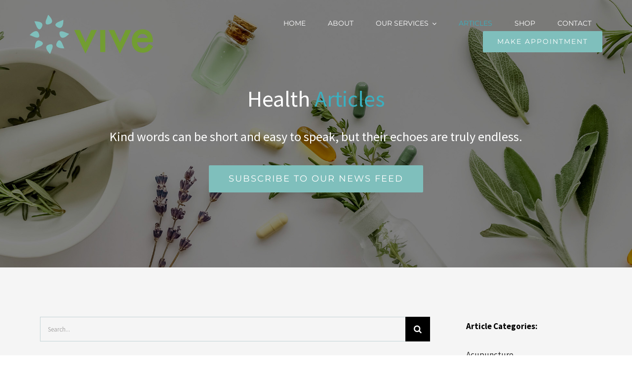

--- FILE ---
content_type: text/html; charset=UTF-8
request_url: https://www.viveclinic.com.au/articles/
body_size: 120405
content:
<!DOCTYPE html>
<html class="avada-html-layout-wide avada-html-header-position-top avada-is-100-percent-template avada-header-color-not-opaque" lang="en-AU" prefix="og: http://ogp.me/ns# fb: http://ogp.me/ns/fb#">
<head>
	<meta http-equiv="X-UA-Compatible" content="IE=edge" />
	<meta http-equiv="Content-Type" content="text/html; charset=utf-8"/>
	<meta name="viewport" content="width=device-width, initial-scale=1" />
	<title>Articles &#8211; Vive Clinic</title>
<meta name='robots' content='max-image-preview:large' />
<link rel="alternate" type="application/rss+xml" title="Vive Clinic &raquo; Feed" href="https://www.viveclinic.com.au/feed/" />
<link rel="alternate" type="application/rss+xml" title="Vive Clinic &raquo; Comments Feed" href="https://www.viveclinic.com.au/comments/feed/" />
		
		
		
		
		
		<link rel="alternate" title="oEmbed (JSON)" type="application/json+oembed" href="https://www.viveclinic.com.au/wp-json/oembed/1.0/embed?url=https%3A%2F%2Fwww.viveclinic.com.au%2Farticles%2F" />
<link rel="alternate" title="oEmbed (XML)" type="text/xml+oembed" href="https://www.viveclinic.com.au/wp-json/oembed/1.0/embed?url=https%3A%2F%2Fwww.viveclinic.com.au%2Farticles%2F&#038;format=xml" />

		<meta property="og:title" content="Articles"/>
		<meta property="og:type" content="article"/>
		<meta property="og:url" content="https://www.viveclinic.com.au/articles/"/>
		<meta property="og:site_name" content="Vive Clinic"/>
		<meta property="og:description" content="Health Articles Kind words can be short and easy to speak, but their echoes are truly endless.         

Article Categories:

Acupuncture
Adults
Allergies
Beauty Products
Eco &amp; Healthy Lifestyle
Eco Cleaning Tips
Eco-clothing
Health
Health Recipes
Health Supplements
Healthy Aging
Healthy Snacks
Kids
Labour support workshop"/>

									<meta property="og:image" content="https://www.viveclinic.com.au/wp-content/uploads/2020/09/vive-logo.svg"/>
							<style id='wp-img-auto-sizes-contain-inline-css' type='text/css'>
img:is([sizes=auto i],[sizes^="auto," i]){contain-intrinsic-size:3000px 1500px}
/*# sourceURL=wp-img-auto-sizes-contain-inline-css */
</style>
<style id='classic-theme-styles-inline-css' type='text/css'>
/*! This file is auto-generated */
.wp-block-button__link{color:#fff;background-color:#32373c;border-radius:9999px;box-shadow:none;text-decoration:none;padding:calc(.667em + 2px) calc(1.333em + 2px);font-size:1.125em}.wp-block-file__button{background:#32373c;color:#fff;text-decoration:none}
/*# sourceURL=/wp-includes/css/classic-themes.min.css */
</style>
<link rel='stylesheet' id='fusion-dynamic-css-css' href='https://www.viveclinic.com.au/wp-content/uploads/fusion-styles/b36cbb8146290f4e6b7567859871d59a.min.css?ver=3.4.2' type='text/css' media='all' />
<script type="text/javascript" src="https://www.viveclinic.com.au/wp-includes/js/jquery/jquery.min.js?ver=3.7.1" id="jquery-core-js"></script>
<script type="text/javascript" src="https://www.viveclinic.com.au/wp-includes/js/jquery/jquery-migrate.min.js?ver=3.4.1" id="jquery-migrate-js"></script>
<link rel="https://api.w.org/" href="https://www.viveclinic.com.au/wp-json/" /><link rel="alternate" title="JSON" type="application/json" href="https://www.viveclinic.com.au/wp-json/wp/v2/pages/11" /><link rel="EditURI" type="application/rsd+xml" title="RSD" href="https://www.viveclinic.com.au/xmlrpc.php?rsd" />
<meta name="generator" content="WordPress 6.9" />
<link rel="canonical" href="https://www.viveclinic.com.au/articles/" />
<link rel='shortlink' href='https://www.viveclinic.com.au/?p=11' />
<style type="text/css" id="css-fb-visibility">@media screen and (max-width: 640px){.fusion-no-small-visibility{display:none !important;}body:not(.fusion-builder-ui-wireframe) .sm-text-align-center{text-align:center !important;}body:not(.fusion-builder-ui-wireframe) .sm-text-align-left{text-align:left !important;}body:not(.fusion-builder-ui-wireframe) .sm-text-align-right{text-align:right !important;}body:not(.fusion-builder-ui-wireframe) .sm-mx-auto{margin-left:auto !important;margin-right:auto !important;}body:not(.fusion-builder-ui-wireframe) .sm-ml-auto{margin-left:auto !important;}body:not(.fusion-builder-ui-wireframe) .sm-mr-auto{margin-right:auto !important;}body:not(.fusion-builder-ui-wireframe) .fusion-absolute-position-small{position:absolute;top:auto;width:100%;}}@media screen and (min-width: 641px) and (max-width: 1024px){.fusion-no-medium-visibility{display:none !important;}body:not(.fusion-builder-ui-wireframe) .md-text-align-center{text-align:center !important;}body:not(.fusion-builder-ui-wireframe) .md-text-align-left{text-align:left !important;}body:not(.fusion-builder-ui-wireframe) .md-text-align-right{text-align:right !important;}body:not(.fusion-builder-ui-wireframe) .md-mx-auto{margin-left:auto !important;margin-right:auto !important;}body:not(.fusion-builder-ui-wireframe) .md-ml-auto{margin-left:auto !important;}body:not(.fusion-builder-ui-wireframe) .md-mr-auto{margin-right:auto !important;}body:not(.fusion-builder-ui-wireframe) .fusion-absolute-position-medium{position:absolute;top:auto;width:100%;}}@media screen and (min-width: 1025px){.fusion-no-large-visibility{display:none !important;}body:not(.fusion-builder-ui-wireframe) .lg-text-align-center{text-align:center !important;}body:not(.fusion-builder-ui-wireframe) .lg-text-align-left{text-align:left !important;}body:not(.fusion-builder-ui-wireframe) .lg-text-align-right{text-align:right !important;}body:not(.fusion-builder-ui-wireframe) .lg-mx-auto{margin-left:auto !important;margin-right:auto !important;}body:not(.fusion-builder-ui-wireframe) .lg-ml-auto{margin-left:auto !important;}body:not(.fusion-builder-ui-wireframe) .lg-mr-auto{margin-right:auto !important;}body:not(.fusion-builder-ui-wireframe) .fusion-absolute-position-large{position:absolute;top:auto;width:100%;}}</style><meta name="generator" content="Powered by Slider Revolution 6.5.7 - responsive, Mobile-Friendly Slider Plugin for WordPress with comfortable drag and drop interface." />
<link rel="icon" href="https://www.viveclinic.com.au/wp-content/uploads/2020/09/VIVEFAV-66x66.png" sizes="32x32" />
<link rel="icon" href="https://www.viveclinic.com.au/wp-content/uploads/2020/09/VIVEFAV.png" sizes="192x192" />
<link rel="apple-touch-icon" href="https://www.viveclinic.com.au/wp-content/uploads/2020/09/VIVEFAV.png" />
<meta name="msapplication-TileImage" content="https://www.viveclinic.com.au/wp-content/uploads/2020/09/VIVEFAV.png" />
<script type="text/javascript">function setREVStartSize(e){
			//window.requestAnimationFrame(function() {				 
				window.RSIW = window.RSIW===undefined ? window.innerWidth : window.RSIW;	
				window.RSIH = window.RSIH===undefined ? window.innerHeight : window.RSIH;	
				try {								
					var pw = document.getElementById(e.c).parentNode.offsetWidth,
						newh;
					pw = pw===0 || isNaN(pw) ? window.RSIW : pw;
					e.tabw = e.tabw===undefined ? 0 : parseInt(e.tabw);
					e.thumbw = e.thumbw===undefined ? 0 : parseInt(e.thumbw);
					e.tabh = e.tabh===undefined ? 0 : parseInt(e.tabh);
					e.thumbh = e.thumbh===undefined ? 0 : parseInt(e.thumbh);
					e.tabhide = e.tabhide===undefined ? 0 : parseInt(e.tabhide);
					e.thumbhide = e.thumbhide===undefined ? 0 : parseInt(e.thumbhide);
					e.mh = e.mh===undefined || e.mh=="" || e.mh==="auto" ? 0 : parseInt(e.mh,0);		
					if(e.layout==="fullscreen" || e.l==="fullscreen") 						
						newh = Math.max(e.mh,window.RSIH);					
					else{					
						e.gw = Array.isArray(e.gw) ? e.gw : [e.gw];
						for (var i in e.rl) if (e.gw[i]===undefined || e.gw[i]===0) e.gw[i] = e.gw[i-1];					
						e.gh = e.el===undefined || e.el==="" || (Array.isArray(e.el) && e.el.length==0)? e.gh : e.el;
						e.gh = Array.isArray(e.gh) ? e.gh : [e.gh];
						for (var i in e.rl) if (e.gh[i]===undefined || e.gh[i]===0) e.gh[i] = e.gh[i-1];
											
						var nl = new Array(e.rl.length),
							ix = 0,						
							sl;					
						e.tabw = e.tabhide>=pw ? 0 : e.tabw;
						e.thumbw = e.thumbhide>=pw ? 0 : e.thumbw;
						e.tabh = e.tabhide>=pw ? 0 : e.tabh;
						e.thumbh = e.thumbhide>=pw ? 0 : e.thumbh;					
						for (var i in e.rl) nl[i] = e.rl[i]<window.RSIW ? 0 : e.rl[i];
						sl = nl[0];									
						for (var i in nl) if (sl>nl[i] && nl[i]>0) { sl = nl[i]; ix=i;}															
						var m = pw>(e.gw[ix]+e.tabw+e.thumbw) ? 1 : (pw-(e.tabw+e.thumbw)) / (e.gw[ix]);					
						newh =  (e.gh[ix] * m) + (e.tabh + e.thumbh);
					}
					var el = document.getElementById(e.c);
					if (el!==null && el) el.style.height = newh+"px";					
					el = document.getElementById(e.c+"_wrapper");
					if (el!==null && el) {
						el.style.height = newh+"px";
						el.style.display = "block";
					}
				} catch(e){
					console.log("Failure at Presize of Slider:" + e)
				}					   
			//});
		  };</script>
		<script type="text/javascript">
			var doc = document.documentElement;
			doc.setAttribute( 'data-useragent', navigator.userAgent );
		</script>
		
	<script>jQuery(document).ready(function($) {
$('img[title]').each(function() { $(this).removeAttr('title'); });
});</script><style id='global-styles-inline-css' type='text/css'>
:root{--wp--preset--aspect-ratio--square: 1;--wp--preset--aspect-ratio--4-3: 4/3;--wp--preset--aspect-ratio--3-4: 3/4;--wp--preset--aspect-ratio--3-2: 3/2;--wp--preset--aspect-ratio--2-3: 2/3;--wp--preset--aspect-ratio--16-9: 16/9;--wp--preset--aspect-ratio--9-16: 9/16;--wp--preset--color--black: #000000;--wp--preset--color--cyan-bluish-gray: #abb8c3;--wp--preset--color--white: #ffffff;--wp--preset--color--pale-pink: #f78da7;--wp--preset--color--vivid-red: #cf2e2e;--wp--preset--color--luminous-vivid-orange: #ff6900;--wp--preset--color--luminous-vivid-amber: #fcb900;--wp--preset--color--light-green-cyan: #7bdcb5;--wp--preset--color--vivid-green-cyan: #00d084;--wp--preset--color--pale-cyan-blue: #8ed1fc;--wp--preset--color--vivid-cyan-blue: #0693e3;--wp--preset--color--vivid-purple: #9b51e0;--wp--preset--gradient--vivid-cyan-blue-to-vivid-purple: linear-gradient(135deg,rgb(6,147,227) 0%,rgb(155,81,224) 100%);--wp--preset--gradient--light-green-cyan-to-vivid-green-cyan: linear-gradient(135deg,rgb(122,220,180) 0%,rgb(0,208,130) 100%);--wp--preset--gradient--luminous-vivid-amber-to-luminous-vivid-orange: linear-gradient(135deg,rgb(252,185,0) 0%,rgb(255,105,0) 100%);--wp--preset--gradient--luminous-vivid-orange-to-vivid-red: linear-gradient(135deg,rgb(255,105,0) 0%,rgb(207,46,46) 100%);--wp--preset--gradient--very-light-gray-to-cyan-bluish-gray: linear-gradient(135deg,rgb(238,238,238) 0%,rgb(169,184,195) 100%);--wp--preset--gradient--cool-to-warm-spectrum: linear-gradient(135deg,rgb(74,234,220) 0%,rgb(151,120,209) 20%,rgb(207,42,186) 40%,rgb(238,44,130) 60%,rgb(251,105,98) 80%,rgb(254,248,76) 100%);--wp--preset--gradient--blush-light-purple: linear-gradient(135deg,rgb(255,206,236) 0%,rgb(152,150,240) 100%);--wp--preset--gradient--blush-bordeaux: linear-gradient(135deg,rgb(254,205,165) 0%,rgb(254,45,45) 50%,rgb(107,0,62) 100%);--wp--preset--gradient--luminous-dusk: linear-gradient(135deg,rgb(255,203,112) 0%,rgb(199,81,192) 50%,rgb(65,88,208) 100%);--wp--preset--gradient--pale-ocean: linear-gradient(135deg,rgb(255,245,203) 0%,rgb(182,227,212) 50%,rgb(51,167,181) 100%);--wp--preset--gradient--electric-grass: linear-gradient(135deg,rgb(202,248,128) 0%,rgb(113,206,126) 100%);--wp--preset--gradient--midnight: linear-gradient(135deg,rgb(2,3,129) 0%,rgb(40,116,252) 100%);--wp--preset--font-size--small: 12.75px;--wp--preset--font-size--medium: 20px;--wp--preset--font-size--large: 25.5px;--wp--preset--font-size--x-large: 42px;--wp--preset--font-size--normal: 17px;--wp--preset--font-size--xlarge: 34px;--wp--preset--font-size--huge: 51px;--wp--preset--spacing--20: 0.44rem;--wp--preset--spacing--30: 0.67rem;--wp--preset--spacing--40: 1rem;--wp--preset--spacing--50: 1.5rem;--wp--preset--spacing--60: 2.25rem;--wp--preset--spacing--70: 3.38rem;--wp--preset--spacing--80: 5.06rem;--wp--preset--shadow--natural: 6px 6px 9px rgba(0, 0, 0, 0.2);--wp--preset--shadow--deep: 12px 12px 50px rgba(0, 0, 0, 0.4);--wp--preset--shadow--sharp: 6px 6px 0px rgba(0, 0, 0, 0.2);--wp--preset--shadow--outlined: 6px 6px 0px -3px rgb(255, 255, 255), 6px 6px rgb(0, 0, 0);--wp--preset--shadow--crisp: 6px 6px 0px rgb(0, 0, 0);}:where(.is-layout-flex){gap: 0.5em;}:where(.is-layout-grid){gap: 0.5em;}body .is-layout-flex{display: flex;}.is-layout-flex{flex-wrap: wrap;align-items: center;}.is-layout-flex > :is(*, div){margin: 0;}body .is-layout-grid{display: grid;}.is-layout-grid > :is(*, div){margin: 0;}:where(.wp-block-columns.is-layout-flex){gap: 2em;}:where(.wp-block-columns.is-layout-grid){gap: 2em;}:where(.wp-block-post-template.is-layout-flex){gap: 1.25em;}:where(.wp-block-post-template.is-layout-grid){gap: 1.25em;}.has-black-color{color: var(--wp--preset--color--black) !important;}.has-cyan-bluish-gray-color{color: var(--wp--preset--color--cyan-bluish-gray) !important;}.has-white-color{color: var(--wp--preset--color--white) !important;}.has-pale-pink-color{color: var(--wp--preset--color--pale-pink) !important;}.has-vivid-red-color{color: var(--wp--preset--color--vivid-red) !important;}.has-luminous-vivid-orange-color{color: var(--wp--preset--color--luminous-vivid-orange) !important;}.has-luminous-vivid-amber-color{color: var(--wp--preset--color--luminous-vivid-amber) !important;}.has-light-green-cyan-color{color: var(--wp--preset--color--light-green-cyan) !important;}.has-vivid-green-cyan-color{color: var(--wp--preset--color--vivid-green-cyan) !important;}.has-pale-cyan-blue-color{color: var(--wp--preset--color--pale-cyan-blue) !important;}.has-vivid-cyan-blue-color{color: var(--wp--preset--color--vivid-cyan-blue) !important;}.has-vivid-purple-color{color: var(--wp--preset--color--vivid-purple) !important;}.has-black-background-color{background-color: var(--wp--preset--color--black) !important;}.has-cyan-bluish-gray-background-color{background-color: var(--wp--preset--color--cyan-bluish-gray) !important;}.has-white-background-color{background-color: var(--wp--preset--color--white) !important;}.has-pale-pink-background-color{background-color: var(--wp--preset--color--pale-pink) !important;}.has-vivid-red-background-color{background-color: var(--wp--preset--color--vivid-red) !important;}.has-luminous-vivid-orange-background-color{background-color: var(--wp--preset--color--luminous-vivid-orange) !important;}.has-luminous-vivid-amber-background-color{background-color: var(--wp--preset--color--luminous-vivid-amber) !important;}.has-light-green-cyan-background-color{background-color: var(--wp--preset--color--light-green-cyan) !important;}.has-vivid-green-cyan-background-color{background-color: var(--wp--preset--color--vivid-green-cyan) !important;}.has-pale-cyan-blue-background-color{background-color: var(--wp--preset--color--pale-cyan-blue) !important;}.has-vivid-cyan-blue-background-color{background-color: var(--wp--preset--color--vivid-cyan-blue) !important;}.has-vivid-purple-background-color{background-color: var(--wp--preset--color--vivid-purple) !important;}.has-black-border-color{border-color: var(--wp--preset--color--black) !important;}.has-cyan-bluish-gray-border-color{border-color: var(--wp--preset--color--cyan-bluish-gray) !important;}.has-white-border-color{border-color: var(--wp--preset--color--white) !important;}.has-pale-pink-border-color{border-color: var(--wp--preset--color--pale-pink) !important;}.has-vivid-red-border-color{border-color: var(--wp--preset--color--vivid-red) !important;}.has-luminous-vivid-orange-border-color{border-color: var(--wp--preset--color--luminous-vivid-orange) !important;}.has-luminous-vivid-amber-border-color{border-color: var(--wp--preset--color--luminous-vivid-amber) !important;}.has-light-green-cyan-border-color{border-color: var(--wp--preset--color--light-green-cyan) !important;}.has-vivid-green-cyan-border-color{border-color: var(--wp--preset--color--vivid-green-cyan) !important;}.has-pale-cyan-blue-border-color{border-color: var(--wp--preset--color--pale-cyan-blue) !important;}.has-vivid-cyan-blue-border-color{border-color: var(--wp--preset--color--vivid-cyan-blue) !important;}.has-vivid-purple-border-color{border-color: var(--wp--preset--color--vivid-purple) !important;}.has-vivid-cyan-blue-to-vivid-purple-gradient-background{background: var(--wp--preset--gradient--vivid-cyan-blue-to-vivid-purple) !important;}.has-light-green-cyan-to-vivid-green-cyan-gradient-background{background: var(--wp--preset--gradient--light-green-cyan-to-vivid-green-cyan) !important;}.has-luminous-vivid-amber-to-luminous-vivid-orange-gradient-background{background: var(--wp--preset--gradient--luminous-vivid-amber-to-luminous-vivid-orange) !important;}.has-luminous-vivid-orange-to-vivid-red-gradient-background{background: var(--wp--preset--gradient--luminous-vivid-orange-to-vivid-red) !important;}.has-very-light-gray-to-cyan-bluish-gray-gradient-background{background: var(--wp--preset--gradient--very-light-gray-to-cyan-bluish-gray) !important;}.has-cool-to-warm-spectrum-gradient-background{background: var(--wp--preset--gradient--cool-to-warm-spectrum) !important;}.has-blush-light-purple-gradient-background{background: var(--wp--preset--gradient--blush-light-purple) !important;}.has-blush-bordeaux-gradient-background{background: var(--wp--preset--gradient--blush-bordeaux) !important;}.has-luminous-dusk-gradient-background{background: var(--wp--preset--gradient--luminous-dusk) !important;}.has-pale-ocean-gradient-background{background: var(--wp--preset--gradient--pale-ocean) !important;}.has-electric-grass-gradient-background{background: var(--wp--preset--gradient--electric-grass) !important;}.has-midnight-gradient-background{background: var(--wp--preset--gradient--midnight) !important;}.has-small-font-size{font-size: var(--wp--preset--font-size--small) !important;}.has-medium-font-size{font-size: var(--wp--preset--font-size--medium) !important;}.has-large-font-size{font-size: var(--wp--preset--font-size--large) !important;}.has-x-large-font-size{font-size: var(--wp--preset--font-size--x-large) !important;}
/*# sourceURL=global-styles-inline-css */
</style>
<link rel='stylesheet' id='rs-plugin-settings-css' href='https://www.viveclinic.com.au/wp-content/plugins/revslider/public/assets/css/rs6.css?ver=6.5.7' type='text/css' media='all' />
<style id='rs-plugin-settings-inline-css' type='text/css'>
#rs-demo-id {}
/*# sourceURL=rs-plugin-settings-inline-css */
</style>
</head>

<body data-rsssl=1 class="wp-singular page-template page-template-100-width page-template-100-width-php page page-id-11 wp-theme-Avada fusion-image-hovers fusion-pagination-sizing fusion-button_size-xlarge fusion-button_type-flat fusion-button_span-yes avada-image-rollover-circle-yes avada-image-rollover-yes avada-image-rollover-direction-center_vertical fusion-body ltr fusion-sticky-header no-tablet-sticky-header no-mobile-sticky-header fusion-disable-outline fusion-sub-menu-fade mobile-logo-pos-left layout-wide-mode avada-has-boxed-modal-shadow-none layout-scroll-offset-full avada-has-zero-margin-offset-top fusion-top-header menu-text-align-center mobile-menu-design-modern fusion-show-pagination-text fusion-header-layout-v1 avada-responsive avada-footer-fx-none avada-menu-highlight-style-bar fusion-search-form-classic fusion-main-menu-search-dropdown fusion-avatar-square avada-dropdown-styles avada-blog-layout-grid avada-blog-archive-layout-grid avada-header-shadow-no avada-menu-icon-position-left avada-has-megamenu-shadow avada-has-mainmenu-dropdown-divider avada-has-header-100-width avada-has-pagetitle-bg-full avada-has-100-footer avada-has-breadcrumb-mobile-hidden avada-has-titlebar-hide avada-has-pagination-padding avada-flyout-menu-direction-fade avada-ec-views-v1" >
		<a class="skip-link screen-reader-text" href="#content">Skip to content</a>

	<div id="boxed-wrapper">
		<div class="fusion-sides-frame"></div>
		<div id="wrapper" class="fusion-wrapper">
			<div id="home" style="position:relative;top:-1px;"></div>
							<section class="fusion-tb-header"><div class="fusion-fullwidth fullwidth-box fusion-builder-row-1 fusion-flex-container hundred-percent-fullwidth non-hundred-percent-height-scrolling fusion-custom-z-index fusion-absolute-container fusion-absolute-position-medium fusion-absolute-position-large" style="background-color: rgba(255,255,255,0);background-position: center center;background-repeat: no-repeat;border-width: 0px 0px 0px 0px;border-color:#eae9e9;border-style:solid;" ><div class="fusion-builder-row fusion-row fusion-flex-align-items-center" style="width:calc( 100% + 0px ) !important;max-width:calc( 100% + 0px ) !important;margin-left: calc(-0px / 2 );margin-right: calc(-0px / 2 );"><div class="fusion-layout-column fusion_builder_column fusion-builder-column-0 fusion_builder_column_1_4 1_4 fusion-flex-column fusion-column-inner-bg-wrapper"><div class="fusion-column-wrapper fusion-flex-justify-content-flex-start fusion-content-layout-row fusion-content-nowrap" style="padding: 0px 0px 0px 0px;"><div ><span class=" has-fusion-standard-logo has-fusion-sticky-logo has-fusion-mobile-logo fusion-imageframe imageframe-none imageframe-1 hover-type-none" style="max-width:250px;margin-right:10px;"><a class="fusion-no-lightbox" href="https://www.viveclinic.com.au/" target="_self"><img decoding="async" src="https://www.viveclinic.com.au/wp-content/uploads/2020/09/vive-logo.svg" srcset="https://www.viveclinic.com.au/wp-content/uploads/2020/09/vive-logo.svg 1x" retina_url="" class="img-responsive fusion-standard-logo disable-lazyload" alt="Vive Clinic Logo" /><img decoding="async" src="https://www.viveclinic.com.au/wp-content/uploads/2020/09/vive-logo.svg" data-orig-src="https://www.viveclinic.com.au/wp-content/uploads/2020/09/vive-logo.svg" srcset="[data-uri]" data-srcset="https://www.viveclinic.com.au/wp-content/uploads/2020/09/vive-logo.svg 1x" retina_url="" class="lazyload fusion-sticky-logo" alt="Vive Clinic Logo" /><img decoding="async" src="https://www.viveclinic.com.au/wp-content/uploads/2020/09/vive-logo.svg" data-orig-src="https://www.viveclinic.com.au/wp-content/uploads/2020/09/vive-logo.svg" srcset="[data-uri]" data-srcset="https://www.viveclinic.com.au/wp-content/uploads/2020/09/vive-logo.svg 1x" retina_url="" class="lazyload fusion-mobile-logo" alt="Vive Clinic Logo" /></a></span><style>@media screen and (max-width: 640px) {
				  .fusion-imageframe.has-fusion-mobile-logo img.fusion-sticky-logo,
				  .fusion-imageframe.has-fusion-mobile-logo img.fusion-standard-logo {
				    display: none !important;
				  }
				  .fusion-imageframe.has-fusion-mobile-logo img.fusion-mobile-logo {
				    display: inline-block !important;
				  }
				} </style></div></div><span class="fusion-column-inner-bg hover-type-none"><a class="fusion-column-anchor" href="https://www.viveclinic.com.au/"><span class="fusion-column-inner-bg-image" style="background-position:left top;background-repeat:no-repeat;-webkit-background-size:cover;-moz-background-size:cover;-o-background-size:cover;background-size:cover;"></span></a></span><style type="text/css">.fusion-body .fusion-builder-column-0{width:25% !important;margin-top : 0px;margin-bottom : 0px;}.fusion-builder-column-0 > .fusion-column-wrapper {padding-top : 0px !important;padding-right : 0px !important;margin-right : 0;padding-bottom : 0px !important;padding-left : 0px !important;margin-left : 0;}.fusion-flex-container .fusion-row .fusion-builder-column-0 > .fusion-column-inner-bg { margin-right:0;margin-left:0; }@media only screen and (max-width:1024px) {.fusion-body .fusion-builder-column-0{width:25% !important;order : 0;}.fusion-builder-column-0 > .fusion-column-wrapper {margin-right : 0;margin-left : 0;}.fusion-flex-container .fusion-row .fusion-builder-column-0 > .fusion-column-inner-bg { margin-right:0;margin-left:0; }}@media only screen and (max-width:640px) {.fusion-body .fusion-builder-column-0{width:50% !important;order : 0;}.fusion-builder-column-0 > .fusion-column-wrapper {margin-right : 0;margin-left : 0;}.fusion-flex-container .fusion-row .fusion-builder-column-0 > .fusion-column-inner-bg { margin-right:0;margin-left:0; }}</style></div><div class="fusion-layout-column fusion_builder_column fusion-builder-column-1 fusion_builder_column_3_4 3_4 fusion-flex-column"><div class="fusion-column-wrapper fusion-flex-justify-content-flex-start fusion-content-layout-column" style="background-position:left top;background-repeat:no-repeat;-webkit-background-size:cover;-moz-background-size:cover;-o-background-size:cover;background-size:cover;padding: 0px 0px 0px 0px;"><nav class="fusion-menu-element-wrapper direction-row mode-dropdown expand-method-hover submenu-mode-dropdown mobile-mode-collapse-to-button mobile-size-full-absolute icons-position-left dropdown-carets-yes has-active-border-bottom-no has-active-border-left-no has-active-border-right-no mobile-trigger-fullwidth-off mobile-indent-on mobile-justify-left main-justify-left loading mega-menu-loading expand-right submenu-transition-fade" aria-label="Menu" data-breakpoint="878" data-count="0" data-transition-type="center" data-transition-time="300"><button type="button" class="avada-menu-mobile-menu-trigger no-text" onClick="fusionNavClickExpandBtn(this);" aria-expanded="false"><span class="inner"><span class="collapsed-nav-text"><span class="screen-reader-text">Toggle Navigation</span></span><span class="collapsed-nav-icon"><span class="collapsed-nav-icon-open health-menu"></span><span class="collapsed-nav-icon-close health-close"></span></span></span></button><style>.fusion-body .fusion-menu-element-wrapper[data-count="0"],.fusion-body .fusion-menu-element-wrapper[data-count="0"] .fusion-menu-element-list .menu-item > a{font-size:14px;}.fusion-body .fusion-menu-element-wrapper[data-count="0"] .fusion-menu-element-list{justify-content:flex-end;font-family:"Montserrat";font-weight:400;}.fusion-body .fusion-menu-element-wrapper[data-count="0"] > .avada-menu-mobile-menu-trigger{font-family:"Montserrat";font-weight:400;background-color:rgba(255,255,255,0);color:#000000;font-size:40px;}.fusion-body .fusion-menu-element-wrapper[data-count="0"] [class*="awb-icon-"],.fusion-body .fusion-menu-element-wrapper[data-count="0"] [class^="awb-icon-"]{font-family:Montserrat !important;}.fusion-body .fusion-sticky-container.fusion-sticky-transition .fusion-menu-element-wrapper[data-count="0"] .fusion-menu-element-list{min-height:70px;}.fusion-body .fusion-menu-element-wrapper[data-count="0"] .fusion-menu-element-list > li{margin-left:calc(45px / 2);margin-right:calc(45px / 2);}.fusion-body .fusion-menu-element-wrapper[data-count="0"] .fusion-overlay-search .fusion-close-search:before,.fusion-body .fusion-menu-element-wrapper[data-count="0"] .fusion-overlay-search .fusion-close-search:after{background:#ffffff;}.fusion-body .fusion-menu-element-wrapper[data-count="0"]:not(.collapse-enabled) .fusion-menu-element-list > li:not(.fusion-menu-item-button):not(.custom-menu-search-overlay):focus-within > a{color:#3bafbf !important;}.fusion-body .fusion-menu-element-wrapper[data-count="0"]:not(.collapse-enabled) .fusion-menu-element-list > li:not(.fusion-menu-item-button):not(.custom-menu-search-overlay):hover > a,.fusion-body .fusion-menu-element-wrapper[data-count="0"]:not(.collapse-enabled) .fusion-menu-element-list > li:not(.fusion-menu-item-button).hover > a,.fusion-body .fusion-menu-element-wrapper[data-count="0"]:not(.collapse-enabled) .fusion-menu-element-list > li:not(.fusion-menu-item-button):not(.custom-menu-search-overlay):focus > a,.fusion-body .fusion-menu-element-wrapper[data-count="0"]:not(.collapse-enabled) .fusion-menu-element-list > li:not(.fusion-menu-item-button):not(.custom-menu-search-overlay):active > a,.fusion-body .fusion-menu-element-wrapper[data-count="0"]:not(.collapse-enabled) .fusion-menu-element-list > li:not(.fusion-menu-item-button).current-menu-item > a{color:#3bafbf !important;}.fusion-body .fusion-menu-element-wrapper[data-count="0"]:not(.collapse-enabled) .fusion-menu-element-list > li:not(.fusion-menu-item-button).current-menu-ancestor:not(.awb-flyout-top-level-no-link) > a{color:#3bafbf !important;}.fusion-body .fusion-menu-element-wrapper[data-count="0"]:not(.collapse-enabled) .fusion-menu-element-list > li:not(.fusion-menu-item-button).current-menu-parent:not(.awb-flyout-top-level-no-link) > a{color:#3bafbf !important;}.fusion-body .fusion-menu-element-wrapper[data-count="0"]:not(.collapse-enabled) .fusion-menu-element-list > li:not(.fusion-menu-item-button).expanded > a{color:#3bafbf !important;}.fusion-body .fusion-menu-element-wrapper[data-count="0"]:not(.collapse-enabled) .fusion-menu-element-list > li:not(.fusion-menu-item-button):hover > .fusion-open-nav-submenu{color:#3bafbf !important;}.fusion-body .fusion-menu-element-wrapper[data-count="0"]:not(.collapse-enabled) .fusion-menu-element-list > li:not(.fusion-menu-item-button).hover > .fusion-open-nav-submenu{color:#3bafbf !important;}.fusion-body .fusion-menu-element-wrapper[data-count="0"]:not(.collapse-enabled) .fusion-menu-element-list > li:not(.fusion-menu-item-button):focus > .fusion-open-nav-submenu{color:#3bafbf !important;}.fusion-body .fusion-menu-element-wrapper[data-count="0"]:not(.collapse-enabled) .fusion-menu-element-list > li:not(.fusion-menu-item-button):active > .fusion-open-nav-submenu{color:#3bafbf !important;}.fusion-body .fusion-menu-element-wrapper[data-count="0"]:not(.collapse-enabled) .fusion-menu-element-list > li:not(.fusion-menu-item-button):focus-within > .fusion-open-nav-submenu{color:#3bafbf !important;}.fusion-body .fusion-menu-element-wrapper[data-count="0"]:not(.collapse-enabled) .fusion-menu-element-list > li:not(.fusion-menu-item-button).current-menu-item > .fusion-open-nav-submenu{color:#3bafbf !important;}.fusion-body .fusion-menu-element-wrapper[data-count="0"]:not(.collapse-enabled) .fusion-menu-element-list > li:not(.fusion-menu-item-button).current-menu-ancestor > .fusion-open-nav-submenu{color:#3bafbf !important;}.fusion-body .fusion-menu-element-wrapper[data-count="0"]:not(.collapse-enabled) .fusion-menu-element-list > li:not(.fusion-menu-item-button).current-menu-parent > .fusion-open-nav-submenu{color:#3bafbf !important;}.fusion-body .fusion-menu-element-wrapper[data-count="0"]:not(.collapse-enabled) .fusion-menu-element-list > li:not(.fusion-menu-item-button).expanded > .fusion-open-nav-submenu{color:#3bafbf !important;}.fusion-body .fusion-menu-element-wrapper[data-count="0"] .fusion-menu-element-list .sub-menu > li,.fusion-body .fusion-menu-element-wrapper[data-count="0"] .fusion-menu-element-list .sub-menu li a{font-family:inherit;font-weight:400;}.fusion-body .fusion-menu-element-wrapper[data-count="0"] .fusion-menu-element-list ul:not(.fusion-megamenu):not(.fusion-menu-searchform-dropdown) > li:not(.fusion-menu-item-button):focus-within{background-color:#3bafbf;}.fusion-body .fusion-menu-element-wrapper[data-count="0"] .fusion-menu-element-list ul:not(.fusion-megamenu):not(.fusion-menu-searchform-dropdown) > li:not(.fusion-menu-item-button):hover,.fusion-body .fusion-menu-element-wrapper[data-count="0"] .fusion-menu-element-list ul:not(.fusion-megamenu):not(.fusion-menu-searchform-dropdown) > li:not(.fusion-menu-item-button):focus,.fusion-body .fusion-menu-element-wrapper[data-count="0"] .fusion-menu-element-list ul:not(.fusion-megamenu):not(.fusion-menu-searchform-dropdown) > li:not(.fusion-menu-item-button).expanded{background-color:#3bafbf;}.fusion-body .fusion-menu-element-wrapper[data-count="0"] .fusion-menu-element-list ul:not(.fusion-megamenu) > li.current-menu-item:not(.fusion-menu-item-button){background-color:#3bafbf;}.fusion-body .fusion-menu-element-wrapper[data-count="0"] .fusion-menu-element-list ul:not(.fusion-megamenu) > li.current-menu-parent:not(.fusion-menu-item-button){background-color:#3bafbf;}.fusion-body .fusion-menu-element-wrapper[data-count="0"] .fusion-menu-element-list ul:not(.fusion-megamenu) > li.current-menu-ancestor:not(.fusion-menu-item-button){background-color:#3bafbf;}.fusion-body .fusion-menu-element-wrapper[data-count="0"] .fusion-menu-element-list ul:not(.fusion-megamenu) > li.current_page_item:not(.fusion-menu-item-button){background-color:#3bafbf;}.fusion-body .fusion-menu-element-wrapper[data-count="0"] .fusion-menu-element-list ul:not(.fusion-megamenu) > li:focus-within > a{color:#ffffff !important;}.fusion-body .fusion-menu-element-wrapper[data-count="0"]:not(.collapse-enabled) .fusion-menu-element-list > li:not(.fusion-menu-item-button) > a,.fusion-body .fusion-menu-element-wrapper[data-count="0"]:not(.collapse-enabled) .fusion-menu-element-list > li:not(.fusion-menu-item-button) > .fusion-open-nav-submenu,.fusion-body .fusion-menu-element-wrapper[data-count="0"] .fusion-menu-element-list ul:not(.fusion-megamenu) > li:hover > a,.fusion-body .fusion-menu-element-wrapper[data-count="0"] .fusion-menu-element-list ul:not(.fusion-megamenu) > li.hover > a,.fusion-body .fusion-menu-element-wrapper[data-count="0"] .fusion-menu-element-list ul:not(.fusion-megamenu) > li:focus > a,.fusion-body .fusion-menu-element-wrapper[data-count="0"] .fusion-menu-element-list ul:not(.fusion-megamenu) > li.expanded > a{color:#ffffff !important;}.fusion-body .fusion-menu-element-wrapper[data-count="0"] .fusion-menu-element-list ul:not(.fusion-megamenu) > li:not(.fusion-menu-item-button).current-menu-item > a{color:#ffffff !important;}.fusion-body .fusion-menu-element-wrapper[data-count="0"] .fusion-menu-element-list ul:not(.fusion-megamenu) > li:not(.fusion-menu-item-button).current-menu-ancestor > a{color:#ffffff !important;}.fusion-body .fusion-menu-element-wrapper[data-count="0"] .fusion-menu-element-list ul:not(.fusion-megamenu) > li:not(.fusion-menu-item-button).current-menu-parent > a{color:#ffffff !important;}.fusion-body .fusion-menu-element-wrapper[data-count="0"] .fusion-menu-element-list ul:not(.fusion-megamenu) > li:hover > a .fusion-button{color:#ffffff !important;}.fusion-body .fusion-menu-element-wrapper[data-count="0"] .fusion-menu-element-list ul:not(.fusion-megamenu) > li.hover > a .fusion-button{color:#ffffff !important;}.fusion-body .fusion-menu-element-wrapper[data-count="0"] .fusion-menu-element-list ul:not(.fusion-megamenu) > li:focus > a .fusion-button{color:#ffffff !important;}.fusion-body .fusion-menu-element-wrapper[data-count="0"] .fusion-menu-element-list ul:not(.fusion-megamenu) > li:focus-within > a .fusion-button{color:#ffffff !important;}.fusion-body .fusion-menu-element-wrapper[data-count="0"] .fusion-menu-element-list ul:not(.fusion-megamenu) > li.expanded > a .fusion-button{color:#ffffff !important;}.fusion-body .fusion-menu-element-wrapper[data-count="0"] .fusion-menu-element-list ul:not(.fusion-megamenu) > li.current-menu-item > a .fusion-button{color:#ffffff !important;}.fusion-body .fusion-menu-element-wrapper[data-count="0"] .fusion-menu-element-list ul:not(.fusion-megamenu) > li.current-menu-ancestor > a .fusion-button{color:#ffffff !important;}.fusion-body .fusion-menu-element-wrapper[data-count="0"] .fusion-menu-element-list ul:not(.fusion-megamenu) > li.current-menu-parent > a .fusion-button{color:#ffffff !important;}.fusion-body .fusion-menu-element-wrapper[data-count="0"] .fusion-menu-element-list ul:not(.fusion-megamenu) > li:hover > .fusion-open-nav-submenu{color:#ffffff !important;}.fusion-body .fusion-menu-element-wrapper[data-count="0"] .fusion-menu-element-list ul:not(.fusion-megamenu) > li.hover > .fusion-open-nav-submenu{color:#ffffff !important;}.fusion-body .fusion-menu-element-wrapper[data-count="0"] .fusion-menu-element-list ul:not(.fusion-megamenu) > li:focus > .fusion-open-nav-submenu{color:#ffffff !important;}.fusion-body .fusion-menu-element-wrapper[data-count="0"] .fusion-menu-element-list ul:not(.fusion-megamenu) > li:focus-within > .fusion-open-nav-submenu{color:#ffffff !important;}.fusion-body .fusion-menu-element-wrapper[data-count="0"] .fusion-menu-element-list ul:not(.fusion-megamenu) > li.expanded > .fusion-open-nav-submenu{color:#ffffff !important;}.fusion-body .fusion-menu-element-wrapper[data-count="0"] .fusion-menu-element-list ul:not(.fusion-megamenu) > li.current-menu-item > .fusion-open-nav-submenu{color:#ffffff !important;}.fusion-body .fusion-menu-element-wrapper[data-count="0"] .fusion-menu-element-list ul:not(.fusion-megamenu) > li.current-menu-ancestor > .fusion-open-nav-submenu{color:#ffffff !important;}.fusion-body .fusion-menu-element-wrapper[data-count="0"] .fusion-menu-element-list ul:not(.fusion-megamenu) > li.current-menu-parent > .fusion-open-nav-submenu{color:#ffffff !important;}.fusion-body .fusion-menu-element-wrapper[data-count="0"]:not(.collapse-enabled) .fusion-menu-element-list ul:not(.fusion-megamenu) > li{border-bottom-color:rgba(226,226,226,0);}.fusion-body .fusion-menu-element-wrapper[data-count="0"].collapse-enabled{justify-content:flex-end;font-family:inherit;font-weight:400;}.fusion-body .fusion-menu-element-wrapper[data-count="0"].collapse-enabled .fusion-menu-element-list{margin-top:15px;}.fusion-body .fusion-menu-element-wrapper[data-count="0"]:not(.collapse-enabled) .fusion-menu-element-list > li.menu-item > .fusion-megamenu-icon,.fusion-body .fusion-menu-element-wrapper[data-count="0"]:not(.collapse-enabled) .fusion-menu-element-list > li.menu-item > a > .fusion-megamenu-icon{color:#ffffff;}.fusion-body .fusion-menu-element-wrapper[data-count="0"] .custom-menu-search-dropdown .fusion-main-menu-icon{color:#ffffff !important;}.fusion-body .fusion-menu-element-wrapper[data-count="0"] .custom-menu-search-overlay .fusion-menu-icon-search.trigger-overlay{color:#ffffff !important;}.fusion-body .fusion-menu-element-wrapper[data-count="0"] .custom-menu-search-overlay ~ .fusion-overlay-search{color:#ffffff !important;}.fusion-body .fusion-menu-element-wrapper[data-count="0"]:not(.collapse-enabled) .fusion-menu-element-list > li.menu-item:focus-within > a .fusion-megamenu-icon{color:#3bafbf;}.fusion-body .fusion-menu-element-wrapper[data-count="0"]:not(.collapse-enabled) .fusion-menu-element-list > li.menu-item:hover > a .fusion-megamenu-icon,.fusion-body .fusion-menu-element-wrapper[data-count="0"]:not(.collapse-enabled) .fusion-menu-element-list > li.menu-item.hover > a .fusion-megamenu-icon,.fusion-body .fusion-menu-element-wrapper[data-count="0"]:not(.collapse-enabled) .fusion-menu-element-list > li.menu-item:focus > a .fusion-megamenu-icon,.fusion-body .fusion-menu-element-wrapper[data-count="0"]:not(.collapse-enabled) .fusion-menu-element-list > li.menu-item:active > a .fusion-megamenu-icon,.fusion-body .fusion-menu-element-wrapper[data-count="0"]:not(.collapse-enabled) .fusion-menu-element-list > li.menu-item.current-menu-item > a .fusion-megamenu-icon{color:#3bafbf;}.fusion-body .fusion-menu-element-wrapper[data-count="0"]:not(.collapse-enabled) .fusion-menu-element-list > li.menu-item.current-menu-ancestor > a .fusion-megamenu-icon{color:#3bafbf;}.fusion-body .fusion-menu-element-wrapper[data-count="0"]:not(.collapse-enabled) .fusion-menu-element-list > li.menu-item.current-menu-parent > a .fusion-megamenu-icon{color:#3bafbf;}.fusion-body .fusion-menu-element-wrapper[data-count="0"]:not(.collapse-enabled) .fusion-menu-element-list > li.menu-item.expanded > a .fusion-megamenu-icon{color:#3bafbf;}.fusion-body .fusion-menu-element-wrapper[data-count="0"] .custom-menu-search-dropdown:hover .fusion-main-menu-icon{color:#3bafbf !important;}.fusion-body .fusion-menu-element-wrapper[data-count="0"] .custom-menu-search-overlay:hover .fusion-menu-icon-search.trigger-overlay{color:#3bafbf !important;}.fusion-body .fusion-menu-element-wrapper[data-count="0"] .custom-menu-search-overlay:hover ~ .fusion-overlay-search{color:#3bafbf !important;}.fusion-body .fusion-menu-element-wrapper[data-count="0"].collapse-enabled ul li > a,.fusion-body .fusion-menu-element-wrapper[data-count="0"].collapse-enabled ul li > a .fusion-button{color:#2d2d2d !important;font-family:inherit;font-weight:400;}.fusion-body .fusion-menu-element-wrapper[data-count="0"].collapse-enabled ul li:focus-within .sub-menu li:not(.current-menu-item):not(.current-menu-ancestor):not(.current-menu-parent):not(.expanded) a{color:#2d2d2d !important;}.fusion-body .fusion-menu-element-wrapper[data-count="0"].collapse-enabled ul li > .fusion-open-nav-submenu-on-click:before,.fusion-body .fusion-menu-element-wrapper[data-count="0"].collapse-enabled ul li:hover .sub-menu li:not(.current-menu-item):not(.current-menu-ancestor):not(.current-menu-parent):not(.expanded) a,.fusion-body .fusion-menu-element-wrapper[data-count="0"].collapse-enabled ul li.hover .sub-menu li:not(.current-menu-item):not(.current-menu-ancestor):not(.current-menu-parent):not(.expanded) a,.fusion-body .fusion-menu-element-wrapper[data-count="0"].collapse-enabled ul li:focus .sub-menu li:not(.current-menu-item):not(.current-menu-ancestor):not(.current-menu-parent):not(.expanded) a,.fusion-body .fusion-menu-element-wrapper[data-count="0"].collapse-enabled ul li:active .sub-menu li:not(.current-menu-item):not(.current-menu-ancestor):not(.current-menu-parent):not(.expanded) a,.fusion-body .fusion-menu-element-wrapper[data-count="0"].collapse-enabled ul li.current-menu-item .sub-menu li:not(.current-menu-item):not(.current-menu-ancestor):not(.current-menu-parent):not(.expanded) a{color:#2d2d2d !important;}.fusion-body .fusion-menu-element-wrapper[data-count="0"].collapse-enabled ul li.current-menu-ancestor .sub-menu li:not(.current-menu-item):not(.current-menu-ancestor):not(.current-menu-parent):not(.expanded) a{color:#2d2d2d !important;}.fusion-body .fusion-menu-element-wrapper[data-count="0"].collapse-enabled ul li.current-menu-parent .sub-menu li:not(.current-menu-item):not(.current-menu-ancestor):not(.current-menu-parent):not(.expanded) a{color:#2d2d2d !important;}.fusion-body .fusion-menu-element-wrapper[data-count="0"].collapse-enabled ul li.expanded .sub-menu li:not(.current-menu-item):not(.current-menu-ancestor):not(.current-menu-parent):not(.expanded) a{color:#2d2d2d !important;}.fusion-body .fusion-menu-element-wrapper[data-count="0"].collapse-enabled ul li:focus-within > a{background:#3bafbf !important;color:#ffffff !important;}.fusion-body .fusion-menu-element-wrapper[data-count="0"].collapse-enabled ul li:hover > a,.fusion-body .fusion-menu-element-wrapper[data-count="0"].collapse-enabled ul li.hover > a,.fusion-body .fusion-menu-element-wrapper[data-count="0"].collapse-enabled ul li:focus > a,.fusion-body .fusion-menu-element-wrapper[data-count="0"].collapse-enabled ul li:active > a,.fusion-body .fusion-menu-element-wrapper[data-count="0"].collapse-enabled ul li.current-menu-item > a{background:#3bafbf !important;color:#ffffff !important;}.fusion-body .fusion-menu-element-wrapper[data-count="0"].collapse-enabled ul li.current-menu-ancestor > a{background:#3bafbf !important;color:#ffffff !important;}.fusion-body .fusion-menu-element-wrapper[data-count="0"].collapse-enabled ul li.current-menu-parent > a{background:#3bafbf !important;color:#ffffff !important;}.fusion-body .fusion-menu-element-wrapper[data-count="0"].collapse-enabled ul li.expanded > a{background:#3bafbf !important;color:#ffffff !important;}.fusion-body .fusion-menu-element-wrapper[data-count="0"].collapse-enabled ul li.fusion-menu-item-button:focus-within{background:#3bafbf !important;}.fusion-body .fusion-menu-element-wrapper[data-count="0"].collapse-enabled ul li.fusion-menu-item-button:hover,.fusion-body .fusion-menu-element-wrapper[data-count="0"].collapse-enabled ul li.fusion-menu-item-button.hover,.fusion-body .fusion-menu-element-wrapper[data-count="0"].collapse-enabled ul li.fusion-menu-item-button:focus,.fusion-body .fusion-menu-element-wrapper[data-count="0"].collapse-enabled ul li.fusion-menu-item-button:active,.fusion-body .fusion-menu-element-wrapper[data-count="0"].collapse-enabled ul li.fusion-menu-item-button.current-menu-item{background:#3bafbf !important;}.fusion-body .fusion-menu-element-wrapper[data-count="0"].collapse-enabled ul li.fusion-menu-item-button.current-menu-ancestor{background:#3bafbf !important;}.fusion-body .fusion-menu-element-wrapper[data-count="0"].collapse-enabled ul li.fusion-menu-item-button.current-menu-parent{background:#3bafbf !important;}.fusion-body .fusion-menu-element-wrapper[data-count="0"].collapse-enabled ul li.fusion-menu-item-button.expanded{background:#3bafbf !important;}.fusion-body .fusion-menu-element-wrapper[data-count="0"].collapse-enabled ul li:hover > .fusion-open-nav-submenu-on-click:before{color:#ffffff !important;}.fusion-body .fusion-menu-element-wrapper[data-count="0"].collapse-enabled ul li.hover > .fusion-open-nav-submenu-on-click:before{color:#ffffff !important;}.fusion-body .fusion-menu-element-wrapper[data-count="0"].collapse-enabled ul li:focus > .fusion-open-nav-submenu-on-click:before{color:#ffffff !important;}.fusion-body .fusion-menu-element-wrapper[data-count="0"].collapse-enabled ul li:active > .fusion-open-nav-submenu-on-click:before{color:#ffffff !important;}.fusion-body .fusion-menu-element-wrapper[data-count="0"].collapse-enabled ul li:focus-within > .fusion-open-nav-submenu-on-click:before{color:#ffffff !important;}.fusion-body .fusion-menu-element-wrapper[data-count="0"].collapse-enabled ul li:hover > a .fusion-button{color:#ffffff !important;}.fusion-body .fusion-menu-element-wrapper[data-count="0"].collapse-enabled ul li.hover > a .fusion-button{color:#ffffff !important;}.fusion-body .fusion-menu-element-wrapper[data-count="0"].collapse-enabled ul li:focus > a .fusion-button{color:#ffffff !important;}.fusion-body .fusion-menu-element-wrapper[data-count="0"].collapse-enabled ul li:active > a .fusion-button{color:#ffffff !important;}.fusion-body .fusion-menu-element-wrapper[data-count="0"].collapse-enabled ul li:focus-within > a .fusion-button{color:#ffffff !important;}.fusion-body .fusion-menu-element-wrapper[data-count="0"].collapse-enabled ul li.current-menu-item > a .fusion-button{color:#ffffff !important;}.fusion-body .fusion-menu-element-wrapper[data-count="0"].collapse-enabled ul li.current-menu-ancestor > a .fusion-button{color:#ffffff !important;}.fusion-body .fusion-menu-element-wrapper[data-count="0"].collapse-enabled ul li.current-menu-parent > a .fusion-button{color:#ffffff !important;}.fusion-body .fusion-menu-element-wrapper[data-count="0"].collapse-enabled ul li.expanded > a .fusion-button{color:#ffffff !important;}.fusion-body .fusion-menu-element-wrapper[data-count="0"].collapse-enabled ul li.current-menu-item > .fusion-open-nav-submenu-on-click:before{color:#ffffff !important;}.fusion-body .fusion-menu-element-wrapper[data-count="0"].collapse-enabled ul li.current-menu-parent > .fusion-open-nav-submenu-on-click:before{color:#ffffff !important;}.fusion-body .fusion-menu-element-wrapper[data-count="0"].collapse-enabled ul li.current-menu-ancestor > .fusion-open-nav-submenu-on-click:before{color:#ffffff !important;}.fusion-body .fusion-menu-element-wrapper[data-count="0"].collapse-enabled ul.sub-menu.sub-menu li.current-menu-ancestor > .fusion-open-nav-submenu-on-click:before{color:#ffffff !important;}.fusion-body .fusion-menu-element-wrapper[data-count="0"].collapse-enabled ul.sub-menu.sub-menu li.current-menu-parent > .fusion-open-nav-submenu-on-click:before{color:#ffffff !important;}.fusion-body .fusion-menu-element-wrapper[data-count="0"].collapse-enabled ul.sub-menu.sub-menu li.expanded > .fusion-open-nav-submenu-on-click:before{color:#ffffff !important;}.fusion-body .fusion-menu-element-wrapper[data-count="0"].collapse-enabled ul.sub-menu.sub-menu li:hover > .fusion-open-nav-submenu-on-click:before{color:#ffffff !important;}.fusion-body .fusion-menu-element-wrapper[data-count="0"].collapse-enabled ul.sub-menu.sub-menu li.hover > .fusion-open-nav-submenu-on-click:before{color:#ffffff !important;}.fusion-body .fusion-menu-element-wrapper[data-count="0"].collapse-enabled ul.sub-menu.sub-menu li:focus > .fusion-open-nav-submenu-on-click:before{color:#ffffff !important;}.fusion-body .fusion-menu-element-wrapper[data-count="0"].collapse-enabled ul.sub-menu.sub-menu li:active > .fusion-open-nav-submenu-on-click:before{color:#ffffff !important;}.fusion-body .fusion-menu-element-wrapper[data-count="0"].collapse-enabled ul.sub-menu.sub-menu li:focus-within > .fusion-open-nav-submenu-on-click:before{color:#ffffff !important;}.fusion-body .fusion-menu-element-wrapper[data-count="0"].collapse-enabled ul.sub-menu.sub-menu li:hover > a{color:#ffffff !important;}.fusion-body .fusion-menu-element-wrapper[data-count="0"].collapse-enabled ul.sub-menu.sub-menu li.hover > a{color:#ffffff !important;}.fusion-body .fusion-menu-element-wrapper[data-count="0"].collapse-enabled ul.sub-menu.sub-menu li:focus > a{color:#ffffff !important;}.fusion-body .fusion-menu-element-wrapper[data-count="0"].collapse-enabled ul.sub-menu.sub-menu li:active > a{color:#ffffff !important;}.fusion-body .fusion-menu-element-wrapper[data-count="0"].collapse-enabled ul.sub-menu.sub-menu li:focus-within > a{color:#ffffff !important;}.fusion-body .fusion-menu-element-wrapper[data-count="0"].collapse-enabled ul.sub-menu.sub-menu li.current-menu-item > a{color:#ffffff !important;}.fusion-body .fusion-menu-element-wrapper[data-count="0"].collapse-enabled ul.sub-menu.sub-menu li.current-menu-ancestor > a{color:#ffffff !important;}.fusion-body .fusion-menu-element-wrapper[data-count="0"].collapse-enabled ul.sub-menu.sub-menu li.current-menu-parent > a{color:#ffffff !important;}.fusion-body .fusion-menu-element-wrapper[data-count="0"].collapse-enabled ul.sub-menu.sub-menu li.expanded > a{color:#ffffff !important;}.fusion-body .fusion-menu-element-wrapper[data-count="0"].collapse-enabled ul.sub-menu.sub-menu li:hover > a:hover{color:#ffffff !important;}.fusion-body .fusion-menu-element-wrapper[data-count="0"].collapse-enabled ul.sub-menu.sub-menu li.hover > a:hover{color:#ffffff !important;}.fusion-body .fusion-menu-element-wrapper[data-count="0"].collapse-enabled ul.sub-menu.sub-menu li:focus > a:hover{color:#ffffff !important;}.fusion-body .fusion-menu-element-wrapper[data-count="0"].collapse-enabled ul.sub-menu.sub-menu li:active > a:hover{color:#ffffff !important;}.fusion-body .fusion-menu-element-wrapper[data-count="0"].collapse-enabled ul.sub-menu.sub-menu li:focus-within > a:hover{color:#ffffff !important;}.fusion-body .fusion-menu-element-wrapper[data-count="0"].collapse-enabled ul.sub-menu.sub-menu li.current-menu-item > a:hover{color:#ffffff !important;}.fusion-body .fusion-menu-element-wrapper[data-count="0"].collapse-enabled ul.sub-menu.sub-menu li.current-menu-ancestor > a:hover{color:#ffffff !important;}.fusion-body .fusion-menu-element-wrapper[data-count="0"].collapse-enabled ul.sub-menu.sub-menu li.current-menu-parent > a:hover{color:#ffffff !important;}.fusion-body .fusion-menu-element-wrapper[data-count="0"].collapse-enabled ul.sub-menu.sub-menu li.expanded > a:hover{color:#ffffff !important;}.fusion-body .fusion-menu-element-wrapper[data-count="0"].collapse-enabled ul.sub-menu.sub-menu li.current-menu-item > .fusion-open-nav-submenu-on-click:before{color:#ffffff !important;}.fusion-body .fusion-menu-element-wrapper[data-count="0"].collapse-enabled li:not(:last-child),.fusion-body .fusion-menu-element-wrapper[data-count="0"].collapse-enabled li.menu-item:not(.expanded){border-bottom-color:rgba(0,0,0,0) !important;}.fusion-body .fusion-menu-element-wrapper[data-count="0"].collapse-enabled li.menu-item.menu-item-has-children ul.sub-menu li.menu-item-has-children.expanded>ul.sub-menu{border-top-color:rgba(0,0,0,0);}.fusion-body .fusion-menu-element-wrapper[data-count="0"].collapse-enabled [class*="awb-icon-"],.fusion-body .fusion-menu-element-wrapper[data-count="0"].collapse-enabled [class^="awb-icon-"]{font-family:inherit !important;}</style><ul id="menu-health-main-menu" class="fusion-menu fusion-custom-menu fusion-menu-element-list"><li  id="menu-item-1067"  class="menu-item menu-item-type-post_type menu-item-object-page menu-item-home menu-item-1067"  data-item-id="1067"><span class="background-default transition-center"></span><span class="background-active transition-center"></span><a  href="https://www.viveclinic.com.au/" class="fusion-background-highlight"><span class="menu-text">HOME</span></a></li><li  id="menu-item-18"  class="menu-item menu-item-type-post_type menu-item-object-page menu-item-18"  data-item-id="18"><span class="background-default transition-center"></span><span class="background-active transition-center"></span><a  href="https://www.viveclinic.com.au/about/" class="fusion-background-highlight"><span class="menu-text">ABOUT</span></a></li><li  id="menu-item-1101"  class="menu-item menu-item-type-post_type menu-item-object-page menu-item-has-children menu-item-1101 fusion-dropdown-menu"  data-item-id="1101"><span class="background-default transition-center"></span><span class="background-active transition-center"></span><a  href="https://www.viveclinic.com.au/our-services/" class="fusion-background-highlight"><span class="menu-text">OUR SERVICES</span><span class="fusion-open-nav-submenu"></span></a><button type="button" aria-label="Open submenu of OUR SERVICES" aria-expanded="false" class="fusion-open-nav-submenu fusion-open-nav-submenu-on-click" onclick="fusionNavClickExpandSubmenuBtn(this);"></button><ul class="sub-menu"><li  id="menu-item-1144"  class="menu-item menu-item-type-post_type menu-item-object-page menu-item-1144 fusion-dropdown-submenu" ><span class="background-default transition-center"></span><span class="background-active transition-center"></span><a  href="https://www.viveclinic.com.au/naturopathy/" class="fusion-background-highlight"><span>Naturopathy</span></a></li><li  id="menu-item-1152"  class="menu-item menu-item-type-post_type menu-item-object-page menu-item-1152 fusion-dropdown-submenu" ><span class="background-default transition-center"></span><span class="background-active transition-center"></span><a  href="https://www.viveclinic.com.au/nutrition/" class="fusion-background-highlight"><span>Nutrition</span></a></li><li  id="menu-item-7928"  class="menu-item menu-item-type-post_type menu-item-object-page menu-item-7928 fusion-dropdown-submenu" ><span class="background-default transition-center"></span><span class="background-active transition-center"></span><a  href="https://www.viveclinic.com.au/chiropractor/" class="fusion-background-highlight"><span>Chiropractor</span></a></li><li  id="menu-item-1163"  class="menu-item menu-item-type-post_type menu-item-object-page menu-item-1163 fusion-dropdown-submenu" ><span class="background-default transition-center"></span><span class="background-active transition-center"></span><a  href="https://www.viveclinic.com.au/psychology-counselling/" class="fusion-background-highlight"><span>Psychology &#038; Counselling</span></a></li><li  id="menu-item-6978"  class="menu-item menu-item-type-post_type menu-item-object-page menu-item-6978 fusion-dropdown-submenu" ><span class="background-default transition-center"></span><span class="background-active transition-center"></span><a  href="https://www.viveclinic.com.au/physiotherapy/" class="fusion-background-highlight"><span>Physiotherapy</span></a></li><li  id="menu-item-1167"  class="menu-item menu-item-type-post_type menu-item-object-page menu-item-1167 fusion-dropdown-submenu" ><span class="background-default transition-center"></span><span class="background-active transition-center"></span><a  href="https://www.viveclinic.com.au/remedial-massage-therapy/" class="fusion-background-highlight"><span>Remedial Massage</span></a></li><li  id="menu-item-1171"  class="menu-item menu-item-type-post_type menu-item-object-page menu-item-1171 fusion-dropdown-submenu" ><span class="background-default transition-center"></span><span class="background-active transition-center"></span><a  href="https://www.viveclinic.com.au/hypnotherapy/" class="fusion-background-highlight"><span>Hypnotherapy</span></a></li><li  id="menu-item-6979"  class="menu-item menu-item-type-post_type menu-item-object-page menu-item-6979 fusion-dropdown-submenu" ><span class="background-default transition-center"></span><span class="background-active transition-center"></span><a  href="https://www.viveclinic.com.au/youth-coaching/" class="fusion-background-highlight"><span>Youth Coaching</span></a></li><li  id="menu-item-6982"  class="menu-item menu-item-type-post_type menu-item-object-page menu-item-6982 fusion-dropdown-submenu" ><span class="background-default transition-center"></span><span class="background-active transition-center"></span><a  href="https://www.viveclinic.com.au/osteopathy/" class="fusion-background-highlight"><span>Osteopathy</span></a></li><li  id="menu-item-7951"  class="menu-item menu-item-type-post_type menu-item-object-page menu-item-7951 fusion-dropdown-submenu" ><span class="background-default transition-center"></span><span class="background-active transition-center"></span><a  href="https://www.viveclinic.com.au/wellness-coach/" class="fusion-background-highlight"><span>Wellness Coach</span></a></li></ul></li><li  id="menu-item-16"  class="menu-item menu-item-type-post_type menu-item-object-page current-menu-item page_item page-item-11 current_page_item menu-item-16"  data-item-id="16"><span class="background-default transition-center"></span><span class="background-active transition-center"></span><a  href="https://www.viveclinic.com.au/articles/" class="fusion-background-highlight"><span class="menu-text">ARTICLES</span></a></li><li  id="menu-item-6348"  class="menu-item menu-item-type-custom menu-item-object-custom menu-item-6348"  data-item-id="6348"><span class="background-default transition-center"></span><span class="background-active transition-center"></span><a  target="_blank" rel="noopener noreferrer" href="https://www.vivehealth.com.au/" class="fusion-background-highlight"><span class="menu-text">SHOP</span></a></li><li  id="menu-item-1202"  class="menu-item menu-item-type-post_type menu-item-object-page menu-item-1202"  data-item-id="1202"><span class="background-default transition-center"></span><span class="background-active transition-center"></span><a  href="https://www.viveclinic.com.au/contact/" class="fusion-background-highlight"><span class="menu-text">CONTACT</span></a></li><li  id="menu-item-1395"  class="menu-item menu-item-type-custom menu-item-object-custom menu-item-1395 fusion-menu-item-button"  data-item-id="1395"><span class="background-default transition-center"></span><span class="background-active transition-center"></span><a  target="_blank" rel="noopener noreferrer" href="https://vive-clinic.au3.cliniko.com/bookings" class="fusion-background-highlight"><span class="menu-text fusion-button button-default button-large">MAKE APPOINTMENT</span></a></li></ul></nav></div><style type="text/css">.fusion-body .fusion-builder-column-1{width:75% !important;margin-top : 0px;margin-bottom : 0px;}.fusion-builder-column-1 > .fusion-column-wrapper {padding-top : 0px !important;padding-right : 0px !important;margin-right : 0;padding-bottom : 0px !important;padding-left : 0px !important;margin-left : 0;}@media only screen and (max-width:1024px) {.fusion-body .fusion-builder-column-1{width:75% !important;order : 0;}.fusion-builder-column-1 > .fusion-column-wrapper {margin-right : 0;margin-left : 0;}}@media only screen and (max-width:640px) {.fusion-body .fusion-builder-column-1{width:50% !important;order : 0;}.fusion-builder-column-1 > .fusion-column-wrapper {margin-right : 0;margin-left : 0;}}</style></div></div><style type="text/css">.fusion-fullwidth.fusion-builder-row-1 { z-index:9999 !important; }.fusion-body .fusion-flex-container.fusion-builder-row-1{ padding-top : 30px;margin-top : 0px;padding-right : 60px;padding-bottom : 30px;margin-bottom : 0;padding-left : 60px;min-height:60px;}@media only screen and (max-width:640px) {.fusion-body .fusion-flex-container.fusion-builder-row-1{ padding-top : 15px;padding-right : 15px;padding-bottom : 15px;padding-left : 15px;}}</style></div>
</section>		<div id="sliders-container" class="fusion-slider-visibility">
					</div>
							
			
						<main id="main" class="clearfix width-100">
				<div class="fusion-row" style="max-width:100%;">
<section id="content" class="full-width">
					<div id="post-11" class="post-11 page type-page status-publish hentry">
			<span class="entry-title rich-snippet-hidden">Articles</span><span class="vcard rich-snippet-hidden"><span class="fn"><a href="https://www.viveclinic.com.au/author/pabs/" title="Posts by pabs" rel="author">pabs</a></span></span><span class="updated rich-snippet-hidden">2024-07-30T04:00:38+00:00</span>						<div class="post-content">
				<div class="fusion-bg-parallax" data-bg-align="left top" data-direction="right" data-mute="false" data-opacity="100" data-velocity="-0.4" data-mobile-enabled="false" data-break_parents="0" data-bg-image="https://www.viveclinic.com.au/wp-content/uploads/2021/11/arti.jpg" data-bg-repeat="false" ></div><div class="fusion-fullwidth fullwidth-box fusion-builder-row-2 fusion-flex-container fusion-parallax-right nonhundred-percent-fullwidth non-hundred-percent-height-scrolling lazyload" style="background-color: rgba(255,255,255,0);background-position: left top;background-repeat: no-repeat;border-width: 0px 0px 0px 0px;border-color:#eae9e9;border-style:solid;-webkit-background-size:cover;-moz-background-size:cover;-o-background-size:cover;background-size:cover;" data-bg="https://www.viveclinic.com.au/wp-content/uploads/2021/11/arti.jpg" ><div class="fusion-builder-row fusion-row fusion-flex-align-items-flex-start" style="max-width:calc( 1170px + 0px );margin-left: calc(-0px / 2 );margin-right: calc(-0px / 2 );"><div class="fusion-layout-column fusion_builder_column fusion-builder-column-2 fusion_builder_column_1_1 1_1 fusion-flex-column"><div class="fusion-column-wrapper fusion-flex-justify-content-flex-start fusion-content-layout-column" style="background-position:left top;background-repeat:no-repeat;-webkit-background-size:cover;-moz-background-size:cover;-o-background-size:cover;background-size:cover;padding: 0px 0px 0px 0px;"><style type="text/css">@media only screen and (max-width:1024px) {.fusion-title.fusion-title-1{margin-top:20px!important;margin-right:!important;margin-bottom:!important; margin-left:!important;}}@media only screen and (max-width:640px) {.fusion-title.fusion-title-1{margin-top:0px!important; margin-right:0px!important;margin-bottom:20px!important; margin-left:0px!important;}}</style><div class="fusion-title title fusion-title-1 fusion-sep-none fusion-title-center fusion-title-text fusion-title-size-one" style="margin-top:50px;margin-right:0px;margin-bottom:30px;margin-left:0px;"><h1 class="title-heading-center fusion-responsive-typography-calculated" style="margin:0;color:#ffffff;--fontSize:46;line-height:1.25;">Health <span style="color: #3bafbf;">Articles</span></h1></div><div class="fusion-text fusion-text-1" style="text-align:center;font-size:26px;line-height:36px;color:#ffffff;"><p>Kind words can be short and easy to speak, but their echoes are truly endless.</p>
</div><div style="text-align:center;"><style type="text/css">.fusion-button.button-1 {border-radius:2px;}</style><a class="fusion-button button-flat fusion-button-default-size button-default button-1 fusion-button-span-no fusion-button-default-type" target="_blank" rel="noopener noreferrer" href="https://memailer.memedia.com.au/h/r/A4FAFED03EB0541E" style="margin-top:20px;"><span class="fusion-button-text">Subscribe To Our News Feed</span></a></div>
</div><style type="text/css">.fusion-body .fusion-builder-column-2{width:100% !important;margin-top : 0px;margin-bottom : 30px;}.fusion-builder-column-2 > .fusion-column-wrapper {padding-top : 0px !important;padding-right : 0px !important;margin-right : 0px;padding-bottom : 0px !important;padding-left : 0px !important;margin-left : 0px;}@media only screen and (max-width:1024px) {.fusion-body .fusion-builder-column-2{width:100% !important;}.fusion-builder-column-2 > .fusion-column-wrapper {margin-right : 0px;margin-left : 0px;}}@media only screen and (max-width:640px) {.fusion-body .fusion-builder-column-2{width:100% !important;}.fusion-builder-column-2 > .fusion-column-wrapper {margin-right : 0px;margin-left : 0px;}}</style></div></div><style type="text/css">.fusion-body .fusion-flex-container.fusion-builder-row-2{ padding-top : 10%;margin-top : 0px;padding-right : 5%;padding-bottom : 10%;margin-bottom : 0px;padding-left : 5%;}</style></div><div class="fusion-fullwidth fullwidth-box fusion-builder-row-3 fusion-flex-container nonhundred-percent-fullwidth non-hundred-percent-height-scrolling" style="background-color: rgba(255,255,255,0);background-position: left top;background-repeat: no-repeat;border-width: 0px 0px 0px 0px;border-color:#eae9e9;border-style:solid;" ><div class="fusion-builder-row fusion-row fusion-flex-align-items-flex-start" style="max-width:calc( 1170px + 0px );margin-left: calc(-0px / 2 );margin-right: calc(-0px / 2 );"><div class="fusion-layout-column fusion_builder_column fusion-builder-column-3 fusion_builder_column_3_4 3_4 fusion-flex-column fusion-flex-align-self-flex-start fusion-column-no-min-height"><div class="fusion-column-wrapper fusion-flex-justify-content-flex-start fusion-content-layout-column" style="background-position:left top;background-repeat:no-repeat;-webkit-background-size:cover;-moz-background-size:cover;-o-background-size:cover;background-size:cover;padding: 0px 3% 0px 3%;"><style type="text/css">.fusion-search-element-1 .searchform .fusion-search-form-content .fusion-search-field input,.fusion-search-element-1 .searchform .fusion-search-form-content .fusion-search-button input[type=submit] {height: 50px;}.fusion-search-element-1 .searchform .fusion-search-form-content .fusion-search-button input[type=submit] {line-height: 50px;}.fusion-search-element-1.fusion-search-form-clean .searchform .fusion-search-form-content .fusion-search-field input {padding-left: 50px;}.fusion-search-element-1 .searchform .fusion-search-form-content .fusion-search-button input[type=submit] {width: 50px;}.fusion-search-element-1 .searchform .fusion-search-form-content .fusion-search-field input,.fusion-search-element-1 .searchform .fusion-search-form-content .fusion-search-field input::placeholder,.fusion-search-element-1.fusion-search-form-clean .searchform .fusion-search-form-content .fusion-search-button input[type=submit] {color: #aaa9a9;}.fusion-search-element-1 .searchform .fusion-search-form-content .fusion-search-field input:focus {border-color: rgba(183,203,206,0.77);}.fusion-search-element-1 .searchform .fusion-search-form-content .fusion-search-field input,.fusion-search-element-1.fusion-search-form-clean .searchform .fusion-search-form-content .fusion-search-button input[type=submit] {font-size: 13px;}.fusion-search-element-1 .searchform .fusion-search-form-content .fusion-search-field input {background-color: rgba(255,255,255,0);border-color: rgba(183,203,206,0.77);}.fusion-search-element-1 .searchform.fusion-search-form-classic .fusion-search-form-content, .fusion-search-form-classic .searchform:not(.fusion-search-form-clean) .fusion-search-form-content {border-radius: 0px;overflow: hidden;}.fusion-search-element-1 .fusion-search-form-content input.s {border-radius: 0px;}</style><div class="fusion-search-element fusion-search-element-1 fusion-search-form-classic">		<form role="search" class="searchform fusion-search-form  fusion-search-form-classic" method="get" action="https://www.viveclinic.com.au/">
			<div class="fusion-search-form-content">

				
				<div class="fusion-search-field search-field">
					<label><span class="screen-reader-text">Search for:</span>
													<input type="search" value="" name="s" class="s" placeholder="Search..." required aria-required="true" aria-label="Search..."/>
											</label>
				</div>
				<div class="fusion-search-button search-button">
					<input type="submit" class="fusion-search-submit searchsubmit" aria-label="Search" value="&#xf002;" />
									</div>

				<input type="hidden" name="post_type[]" value="any" /><input type="hidden" name="search_limit_to_post_titles" value="0" /><input type="hidden" name="fs" value="1" />
			</div>


			
		</form>
		</div><div class="fusion-separator fusion-full-width-sep" style="align-self: center;margin-left: auto;margin-right: auto;margin-top:30px;width:100%;"></div><div class="fusion-blog-shortcode fusion-blog-shortcode-1 fusion-blog-archive fusion-blog-layout-grid-wrapper fusion-blog-infinite"><style type="text/css">.fusion-blog-shortcode-1 .fusion-blog-layout-grid .fusion-post-grid{padding:20px;}.fusion-blog-shortcode-1 .fusion-posts-container{margin-left: -20px !important; margin-right:-20px !important;}</style><div class="fusion-posts-container fusion-posts-container-infinite fusion-blog-rollover fusion-blog-layout-grid fusion-blog-layout-grid-3 isotope" data-pages="85" data-grid-col-space="40" style="margin: -20px -20px 0;min-height:500px;"><article id="blog-1-post-8000" class="fusion-post-grid post-8000 post type-post status-publish format-standard has-post-thumbnail hentry category-chiropractic tag-cryotherapy tag-thermotherapy">
<div class="fusion-post-wrapper" style="background-color:rgba(255,255,255,1);border:1px solid #ebeaea;border-bottom-width:3px;">

			<div class="fusion-flexslider flexslider fusion-flexslider-loading fusion-post-slideshow" style="border-color:#ebeaea;">
		<ul class="slides">
			
														<li><div  class="fusion-image-wrapper" aria-haspopup="true">
				  <img fetchpriority="high" decoding="async" width="1260" height="840" src="https://www.viveclinic.com.au/wp-content/uploads/2025/09/Ice-or-Heat-Whats-Right-for-Your-Injury.jpg" class="attachment-full size-full lazyload wp-post-image" alt="" srcset="data:image/svg+xml,%3Csvg%20xmlns%3D%27http%3A%2F%2Fwww.w3.org%2F2000%2Fsvg%27%20width%3D%271260%27%20height%3D%27840%27%20viewBox%3D%270%200%201260%20840%27%3E%3Crect%20width%3D%271260%27%20height%3D%27840%27%20fill-opacity%3D%220%22%2F%3E%3C%2Fsvg%3E" data-orig-src="https://www.viveclinic.com.au/wp-content/uploads/2025/09/Ice-or-Heat-Whats-Right-for-Your-Injury.jpg" data-srcset="https://www.viveclinic.com.au/wp-content/uploads/2025/09/Ice-or-Heat-Whats-Right-for-Your-Injury-200x133.jpg 200w, https://www.viveclinic.com.au/wp-content/uploads/2025/09/Ice-or-Heat-Whats-Right-for-Your-Injury-400x267.jpg 400w, https://www.viveclinic.com.au/wp-content/uploads/2025/09/Ice-or-Heat-Whats-Right-for-Your-Injury-600x400.jpg 600w, https://www.viveclinic.com.au/wp-content/uploads/2025/09/Ice-or-Heat-Whats-Right-for-Your-Injury-800x533.jpg 800w, https://www.viveclinic.com.au/wp-content/uploads/2025/09/Ice-or-Heat-Whats-Right-for-Your-Injury-1200x800.jpg 1200w, https://www.viveclinic.com.au/wp-content/uploads/2025/09/Ice-or-Heat-Whats-Right-for-Your-Injury.jpg 1260w" data-sizes="auto" /><div class="fusion-rollover">
	<div class="fusion-rollover-content">

														<a class="fusion-rollover-link" href="https://www.viveclinic.com.au/2025/09/03/ice-or-heat-whats-right-for-your-injury/">Ice or Heat: What’s Right for Your Injury?</a>
			
														
								
													<div class="fusion-rollover-sep"></div>
				
																		<a class="fusion-rollover-gallery" href="https://www.viveclinic.com.au/wp-content/uploads/2025/09/Ice-or-Heat-Whats-Right-for-Your-Injury.jpg" data-id="8000" data-rel="iLightbox[gallery]" data-title="Ice or Heat - What’s Right for Your Injury" data-caption="">
						Gallery					</a>
														
		
								
								
		
						<a class="fusion-link-wrapper" href="https://www.viveclinic.com.au/2025/09/03/ice-or-heat-whats-right-for-your-injury/" aria-label="Ice or Heat: What’s Right for Your Injury?"></a>
	</div>
</div>
</div>
</li>
			
			
																																																																				</ul>
	</div>
	<div class="fusion-post-content-wrapper" style="padding:30px 25px 20px 25px;"><div class="fusion-post-content post-content"><h2 class="blog-shortcode-post-title entry-title"><a href="https://www.viveclinic.com.au/2025/09/03/ice-or-heat-whats-right-for-your-injury/">Ice or Heat: What’s Right for Your Injury?</a></h2><p class="fusion-single-line-meta"><span class="vcard" style="display: none;"><span class="fn"><a href="https://www.viveclinic.com.au/author/vive/" title="Posts by vive" rel="author">vive</a></span></span><span class="updated" style="display:none;">2025-09-03T04:14:41+00:00</span><a href="https://www.viveclinic.com.au/category/chiropractic/" rel="category tag">Chiropractic</a><span class="fusion-inline-sep">|</span></p><div class="fusion-content-sep sep-single sep-solid" style="border-color:#e0dede;"></div><div class="fusion-post-content-container"><p>When you hurt yourself, whether it’s twisting your ankle during sport, pulling a muscle [...]</p></div></div><div class="fusion-meta-info"><div class="fusion-alignleft"><a class="fusion-read-more" href="https://www.viveclinic.com.au/2025/09/03/ice-or-heat-whats-right-for-your-injury/" aria-label="More on Ice or Heat: What’s Right for Your Injury?">Read More</a></div></div></div><div class="fusion-clearfix"></div></div>
</article>
<article id="blog-1-post-7992" class="fusion-post-grid post-7992 post type-post status-publish format-standard has-post-thumbnail hentry category-chiropractic">
<div class="fusion-post-wrapper" style="background-color:rgba(255,255,255,1);border:1px solid #ebeaea;border-bottom-width:3px;">

			<div class="fusion-flexslider flexslider fusion-flexslider-loading fusion-post-slideshow" style="border-color:#ebeaea;">
		<ul class="slides">
			
														<li><div  class="fusion-image-wrapper" aria-haspopup="true">
				  <img decoding="async" width="445" height="401" src="https://www.viveclinic.com.au/wp-content/uploads/2025/08/Picture1.jpg" class="attachment-full size-full lazyload wp-post-image" alt="" srcset="data:image/svg+xml,%3Csvg%20xmlns%3D%27http%3A%2F%2Fwww.w3.org%2F2000%2Fsvg%27%20width%3D%27445%27%20height%3D%27401%27%20viewBox%3D%270%200%20445%20401%27%3E%3Crect%20width%3D%27445%27%20height%3D%27401%27%20fill-opacity%3D%220%22%2F%3E%3C%2Fsvg%3E" data-orig-src="https://www.viveclinic.com.au/wp-content/uploads/2025/08/Picture1.jpg" data-srcset="https://www.viveclinic.com.au/wp-content/uploads/2025/08/Picture1-200x180.jpg 200w, https://www.viveclinic.com.au/wp-content/uploads/2025/08/Picture1-400x360.jpg 400w, https://www.viveclinic.com.au/wp-content/uploads/2025/08/Picture1.jpg 445w" data-sizes="auto" /><div class="fusion-rollover">
	<div class="fusion-rollover-content">

														<a class="fusion-rollover-link" href="https://www.viveclinic.com.au/2025/08/05/tech-neck-how-your-devices-are-hurting-your-neck/">Tech Neck: How Your Devices Are Hurting Your Neck</a>
			
														
								
													<div class="fusion-rollover-sep"></div>
				
																		<a class="fusion-rollover-gallery" href="https://www.viveclinic.com.au/wp-content/uploads/2025/08/Picture1.jpg" data-id="7992" data-rel="iLightbox[gallery]" data-title="Picture1" data-caption="">
						Gallery					</a>
														
		
								
								
		
						<a class="fusion-link-wrapper" href="https://www.viveclinic.com.au/2025/08/05/tech-neck-how-your-devices-are-hurting-your-neck/" aria-label="Tech Neck: How Your Devices Are Hurting Your Neck"></a>
	</div>
</div>
</div>
</li>
			
			
																																																																				</ul>
	</div>
	<div class="fusion-post-content-wrapper" style="padding:30px 25px 20px 25px;"><div class="fusion-post-content post-content"><h2 class="blog-shortcode-post-title entry-title"><a href="https://www.viveclinic.com.au/2025/08/05/tech-neck-how-your-devices-are-hurting-your-neck/">Tech Neck: How Your Devices Are Hurting Your Neck</a></h2><p class="fusion-single-line-meta"><span class="vcard" style="display: none;"><span class="fn"><a href="https://www.viveclinic.com.au/author/vive/" title="Posts by vive" rel="author">vive</a></span></span><span class="updated" style="display:none;">2025-08-05T04:31:51+00:00</span><a href="https://www.viveclinic.com.au/category/chiropractic/" rel="category tag">Chiropractic</a><span class="fusion-inline-sep">|</span></p><div class="fusion-content-sep sep-single sep-solid" style="border-color:#e0dede;"></div><div class="fusion-post-content-container"><p>We live in a digital world. From checking emails at breakfast to scrolling social [...]</p></div></div><div class="fusion-meta-info"><div class="fusion-alignleft"><a class="fusion-read-more" href="https://www.viveclinic.com.au/2025/08/05/tech-neck-how-your-devices-are-hurting-your-neck/" aria-label="More on Tech Neck: How Your Devices Are Hurting Your Neck">Read More</a></div></div></div><div class="fusion-clearfix"></div></div>
</article>
<article id="blog-1-post-7989" class="fusion-post-grid post-7989 post type-post status-publish format-standard has-post-thumbnail hentry category-coaching category-meditation category-mental-health">
<div class="fusion-post-wrapper" style="background-color:rgba(255,255,255,1);border:1px solid #ebeaea;border-bottom-width:3px;">

			<div class="fusion-flexslider flexslider fusion-flexslider-loading fusion-post-slideshow" style="border-color:#ebeaea;">
		<ul class="slides">
			
														<li><div  class="fusion-image-wrapper" aria-haspopup="true">
				  <img decoding="async" width="1080" height="1080" src="https://www.viveclinic.com.au/wp-content/uploads/2025/08/Vive-Instagram-Post-1080-17.jpg" class="attachment-full size-full lazyload wp-post-image" alt="" srcset="data:image/svg+xml,%3Csvg%20xmlns%3D%27http%3A%2F%2Fwww.w3.org%2F2000%2Fsvg%27%20width%3D%271080%27%20height%3D%271080%27%20viewBox%3D%270%200%201080%201080%27%3E%3Crect%20width%3D%271080%27%20height%3D%271080%27%20fill-opacity%3D%220%22%2F%3E%3C%2Fsvg%3E" data-orig-src="https://www.viveclinic.com.au/wp-content/uploads/2025/08/Vive-Instagram-Post-1080-17.jpg" data-srcset="https://www.viveclinic.com.au/wp-content/uploads/2025/08/Vive-Instagram-Post-1080-17-200x200.jpg 200w, https://www.viveclinic.com.au/wp-content/uploads/2025/08/Vive-Instagram-Post-1080-17-400x400.jpg 400w, https://www.viveclinic.com.au/wp-content/uploads/2025/08/Vive-Instagram-Post-1080-17-600x600.jpg 600w, https://www.viveclinic.com.au/wp-content/uploads/2025/08/Vive-Instagram-Post-1080-17-800x800.jpg 800w, https://www.viveclinic.com.au/wp-content/uploads/2025/08/Vive-Instagram-Post-1080-17.jpg 1080w" data-sizes="auto" /><div class="fusion-rollover">
	<div class="fusion-rollover-content">

														<a class="fusion-rollover-link" href="https://www.viveclinic.com.au/2025/08/05/the-hidden-reason-you-cant-make-a-clear-decision/">The Hidden Reason You Can’t Make a Clear Decision</a>
			
														
								
													<div class="fusion-rollover-sep"></div>
				
																		<a class="fusion-rollover-gallery" href="https://www.viveclinic.com.au/wp-content/uploads/2025/08/Vive-Instagram-Post-1080-17.jpg" data-id="7989" data-rel="iLightbox[gallery]" data-title="Vive Instagram Post 1080 (17)" data-caption="">
						Gallery					</a>
														
		
								
								
		
						<a class="fusion-link-wrapper" href="https://www.viveclinic.com.au/2025/08/05/the-hidden-reason-you-cant-make-a-clear-decision/" aria-label="The Hidden Reason You Can’t Make a Clear Decision"></a>
	</div>
</div>
</div>
</li>
			
			
																																																																				</ul>
	</div>
	<div class="fusion-post-content-wrapper" style="padding:30px 25px 20px 25px;"><div class="fusion-post-content post-content"><h2 class="blog-shortcode-post-title entry-title"><a href="https://www.viveclinic.com.au/2025/08/05/the-hidden-reason-you-cant-make-a-clear-decision/">The Hidden Reason You Can’t Make a Clear Decision</a></h2><p class="fusion-single-line-meta"><span class="vcard" style="display: none;"><span class="fn"><a href="https://www.viveclinic.com.au/author/vive/" title="Posts by vive" rel="author">vive</a></span></span><span class="updated" style="display:none;">2025-08-05T04:27:37+00:00</span><a href="https://www.viveclinic.com.au/category/coaching/" rel="category tag">Coaching</a>, <a href="https://www.viveclinic.com.au/category/meditation/" rel="category tag">Meditation</a>, <a href="https://www.viveclinic.com.au/category/mental-health/" rel="category tag">Mental health</a><span class="fusion-inline-sep">|</span></p><div class="fusion-content-sep sep-single sep-solid" style="border-color:#e0dede;"></div><div class="fusion-post-content-container"><p>The Hidden Reason You Can’t Make a Clear Decision By Silvana La Pegna Ever [...]</p></div></div><div class="fusion-meta-info"><div class="fusion-alignleft"><a class="fusion-read-more" href="https://www.viveclinic.com.au/2025/08/05/the-hidden-reason-you-cant-make-a-clear-decision/" aria-label="More on The Hidden Reason You Can’t Make a Clear Decision">Read More</a></div></div></div><div class="fusion-clearfix"></div></div>
</article>
<article id="blog-1-post-7980" class="fusion-post-grid post-7980 post type-post status-publish format-standard has-post-thumbnail hentry category-chiropractic tag-brisbane-chiropractor tag-corben-chiropractic tag-hawthorne-chiropractor tag-vive-chiropractic">
<div class="fusion-post-wrapper" style="background-color:rgba(255,255,255,1);border:1px solid #ebeaea;border-bottom-width:3px;">

			<div class="fusion-flexslider flexslider fusion-flexslider-loading fusion-post-slideshow" style="border-color:#ebeaea;">
		<ul class="slides">
			
														<li><div  class="fusion-image-wrapper" aria-haspopup="true">
				  <img decoding="async" width="1080" height="1080" src="https://www.viveclinic.com.au/wp-content/uploads/2025/07/Vive-Instagram-Post-1080-13.jpg" class="attachment-full size-full lazyload wp-post-image" alt="" srcset="data:image/svg+xml,%3Csvg%20xmlns%3D%27http%3A%2F%2Fwww.w3.org%2F2000%2Fsvg%27%20width%3D%271080%27%20height%3D%271080%27%20viewBox%3D%270%200%201080%201080%27%3E%3Crect%20width%3D%271080%27%20height%3D%271080%27%20fill-opacity%3D%220%22%2F%3E%3C%2Fsvg%3E" data-orig-src="https://www.viveclinic.com.au/wp-content/uploads/2025/07/Vive-Instagram-Post-1080-13.jpg" data-srcset="https://www.viveclinic.com.au/wp-content/uploads/2025/07/Vive-Instagram-Post-1080-13-200x200.jpg 200w, https://www.viveclinic.com.au/wp-content/uploads/2025/07/Vive-Instagram-Post-1080-13-400x400.jpg 400w, https://www.viveclinic.com.au/wp-content/uploads/2025/07/Vive-Instagram-Post-1080-13-600x600.jpg 600w, https://www.viveclinic.com.au/wp-content/uploads/2025/07/Vive-Instagram-Post-1080-13-800x800.jpg 800w, https://www.viveclinic.com.au/wp-content/uploads/2025/07/Vive-Instagram-Post-1080-13.jpg 1080w" data-sizes="auto" /><div class="fusion-rollover">
	<div class="fusion-rollover-content">

														<a class="fusion-rollover-link" href="https://www.viveclinic.com.au/2025/07/03/cracking-the-truth-the-role-of-chiropractic-in-modern-healthcare/">Cracking the Truth: The Role of Chiropractic in Modern Healthcare</a>
			
														
								
													<div class="fusion-rollover-sep"></div>
				
																		<a class="fusion-rollover-gallery" href="https://www.viveclinic.com.au/wp-content/uploads/2025/07/Vive-Instagram-Post-1080-13.jpg" data-id="7980" data-rel="iLightbox[gallery]" data-title="Vive Instagram Post 1080 (13)" data-caption="">
						Gallery					</a>
														
		
								
								
		
						<a class="fusion-link-wrapper" href="https://www.viveclinic.com.au/2025/07/03/cracking-the-truth-the-role-of-chiropractic-in-modern-healthcare/" aria-label="Cracking the Truth: The Role of Chiropractic in Modern Healthcare"></a>
	</div>
</div>
</div>
</li>
			
			
																																																																				</ul>
	</div>
	<div class="fusion-post-content-wrapper" style="padding:30px 25px 20px 25px;"><div class="fusion-post-content post-content"><h2 class="blog-shortcode-post-title entry-title"><a href="https://www.viveclinic.com.au/2025/07/03/cracking-the-truth-the-role-of-chiropractic-in-modern-healthcare/">Cracking the Truth: The Role of Chiropractic in Modern Healthcare</a></h2><p class="fusion-single-line-meta"><span class="vcard" style="display: none;"><span class="fn"><a href="https://www.viveclinic.com.au/author/vive/" title="Posts by vive" rel="author">vive</a></span></span><span class="updated" style="display:none;">2025-07-03T05:03:13+00:00</span><a href="https://www.viveclinic.com.au/category/chiropractic/" rel="category tag">Chiropractic</a><span class="fusion-inline-sep">|</span></p><div class="fusion-content-sep sep-single sep-solid" style="border-color:#e0dede;"></div><div class="fusion-post-content-container"><p>In the evolving landscape of healthcare, chiropractic care has grown from a niche therapy [...]</p></div></div><div class="fusion-meta-info"><div class="fusion-alignleft"><a class="fusion-read-more" href="https://www.viveclinic.com.au/2025/07/03/cracking-the-truth-the-role-of-chiropractic-in-modern-healthcare/" aria-label="More on Cracking the Truth: The Role of Chiropractic in Modern Healthcare">Read More</a></div></div></div><div class="fusion-clearfix"></div></div>
</article>
<article id="blog-1-post-7975" class="fusion-post-grid post-7975 post type-post status-publish format-standard has-post-thumbnail hentry category-osteopathy tag-brisbane-osteopath tag-osteobliss tag-vive-clinic-2 tag-vive-health tag-vive-osteopath">
<div class="fusion-post-wrapper" style="background-color:rgba(255,255,255,1);border:1px solid #ebeaea;border-bottom-width:3px;">

			<div class="fusion-flexslider flexslider fusion-flexslider-loading fusion-post-slideshow" style="border-color:#ebeaea;">
		<ul class="slides">
			
														<li><div  class="fusion-image-wrapper" aria-haspopup="true">
				  <img decoding="async" width="1080" height="1080" src="https://www.viveclinic.com.au/wp-content/uploads/2025/07/Vive-Instagram-Post-1080-12.jpg" class="attachment-full size-full lazyload wp-post-image" alt="" srcset="data:image/svg+xml,%3Csvg%20xmlns%3D%27http%3A%2F%2Fwww.w3.org%2F2000%2Fsvg%27%20width%3D%271080%27%20height%3D%271080%27%20viewBox%3D%270%200%201080%201080%27%3E%3Crect%20width%3D%271080%27%20height%3D%271080%27%20fill-opacity%3D%220%22%2F%3E%3C%2Fsvg%3E" data-orig-src="https://www.viveclinic.com.au/wp-content/uploads/2025/07/Vive-Instagram-Post-1080-12.jpg" data-srcset="https://www.viveclinic.com.au/wp-content/uploads/2025/07/Vive-Instagram-Post-1080-12-200x200.jpg 200w, https://www.viveclinic.com.au/wp-content/uploads/2025/07/Vive-Instagram-Post-1080-12-400x400.jpg 400w, https://www.viveclinic.com.au/wp-content/uploads/2025/07/Vive-Instagram-Post-1080-12-600x600.jpg 600w, https://www.viveclinic.com.au/wp-content/uploads/2025/07/Vive-Instagram-Post-1080-12-800x800.jpg 800w, https://www.viveclinic.com.au/wp-content/uploads/2025/07/Vive-Instagram-Post-1080-12.jpg 1080w" data-sizes="auto" /><div class="fusion-rollover">
	<div class="fusion-rollover-content">

														<a class="fusion-rollover-link" href="https://www.viveclinic.com.au/2025/07/03/osteopathy-beyond-the-spine-support-for-face-and-throat-related-dysfunctions-and-stress-and-anxiety-management/">Osteopathy Beyond the Spine: Support for Face and Throat Related Dysfunctions, and Stress and Anxiety Management</a>
			
														
								
													<div class="fusion-rollover-sep"></div>
				
																		<a class="fusion-rollover-gallery" href="https://www.viveclinic.com.au/wp-content/uploads/2025/07/Vive-Instagram-Post-1080-12.jpg" data-id="7975" data-rel="iLightbox[gallery]" data-title="Vive Instagram Post 1080 (12)" data-caption="">
						Gallery					</a>
														
		
								
								
		
						<a class="fusion-link-wrapper" href="https://www.viveclinic.com.au/2025/07/03/osteopathy-beyond-the-spine-support-for-face-and-throat-related-dysfunctions-and-stress-and-anxiety-management/" aria-label="Osteopathy Beyond the Spine: Support for Face and Throat Related Dysfunctions, and Stress and Anxiety Management"></a>
	</div>
</div>
</div>
</li>
			
			
																																																																				</ul>
	</div>
	<div class="fusion-post-content-wrapper" style="padding:30px 25px 20px 25px;"><div class="fusion-post-content post-content"><h2 class="blog-shortcode-post-title entry-title"><a href="https://www.viveclinic.com.au/2025/07/03/osteopathy-beyond-the-spine-support-for-face-and-throat-related-dysfunctions-and-stress-and-anxiety-management/">Osteopathy Beyond the Spine: Support for Face and Throat Related Dysfunctions, and Stress and Anxiety Management</a></h2><p class="fusion-single-line-meta"><span class="vcard" style="display: none;"><span class="fn"><a href="https://www.viveclinic.com.au/author/vive/" title="Posts by vive" rel="author">vive</a></span></span><span class="updated" style="display:none;">2025-07-03T04:47:48+00:00</span><a href="https://www.viveclinic.com.au/category/osteopathy/" rel="category tag">Osteopathy</a><span class="fusion-inline-sep">|</span></p><div class="fusion-content-sep sep-single sep-solid" style="border-color:#e0dede;"></div><div class="fusion-post-content-container"><p>Hello from Osteobliss… We’re excited to be introducing new treatments to our clinic that [...]</p></div></div><div class="fusion-meta-info"><div class="fusion-alignleft"><a class="fusion-read-more" href="https://www.viveclinic.com.au/2025/07/03/osteopathy-beyond-the-spine-support-for-face-and-throat-related-dysfunctions-and-stress-and-anxiety-management/" aria-label="More on Osteopathy Beyond the Spine: Support for Face and Throat Related Dysfunctions, and Stress and Anxiety Management">Read More</a></div></div></div><div class="fusion-clearfix"></div></div>
</article>
<article id="blog-1-post-7953" class="fusion-post-grid post-7953 post type-post status-publish format-standard hentry category-health category-supplements category-vive-health-nutrition category-well-being tag-brisbane-naturopath tag-brisbane-nutritionist tag-evidence-based-medicine tag-holistic-health tag-wellness">
<div class="fusion-post-wrapper" style="background-color:rgba(255,255,255,1);border:1px solid #ebeaea;border-bottom-width:3px;">

<div class="fusion-post-content-wrapper" style="padding:30px 25px 20px 25px;"><div class="fusion-post-content post-content"><h2 class="blog-shortcode-post-title entry-title"><a href="https://www.viveclinic.com.au/2025/06/17/not-all-omega-3s-are-equal-making-sense-of-ala-epa-and-dha/">Not All Omega-3s Are Equal: Making Sense of ALA, EPA and DHA</a></h2><p class="fusion-single-line-meta"><span class="vcard" style="display: none;"><span class="fn"><a href="https://www.viveclinic.com.au/author/vive/" title="Posts by vive" rel="author">vive</a></span></span><span class="updated" style="display:none;">2025-11-30T00:10:02+00:00</span><a href="https://www.viveclinic.com.au/category/health/" rel="category tag">Health</a>, <a href="https://www.viveclinic.com.au/category/supplements/" rel="category tag">Supplements</a>, <a href="https://www.viveclinic.com.au/category/vive-health-nutrition/" rel="category tag">Vive Health Nutrition</a>, <a href="https://www.viveclinic.com.au/category/well-being/" rel="category tag">Well-being</a><span class="fusion-inline-sep">|</span></p><div class="fusion-content-sep sep-single sep-solid" style="border-color:#e0dede;"></div><div class="fusion-post-content-container"><p>Flaxseed oil, chia seeds, hemp seeds and walnuts are often praised for being rich [...]</p></div></div><div class="fusion-meta-info"><div class="fusion-alignleft"><a class="fusion-read-more" href="https://www.viveclinic.com.au/2025/06/17/not-all-omega-3s-are-equal-making-sense-of-ala-epa-and-dha/" aria-label="More on Not All Omega-3s Are Equal: Making Sense of ALA, EPA and DHA">Read More</a></div></div></div><div class="fusion-clearfix"></div></div>
</article>
<div class="fusion-clearfix"></div></div><div class="fusion-infinite-scroll-trigger"></div><div class="pagination infinite-scroll clearfix" style="display:none;"><span class="current">1</span><a href="https://www.viveclinic.com.au/articles/page/2/" class="inactive">2</a><a class="pagination-next" rel="next" href="https://www.viveclinic.com.au/articles/page/2/"><span class="page-text">Next</span><span class="page-next"></span></a></div><div class="fusion-clearfix"></div></div></div><style type="text/css">.fusion-body .fusion-builder-column-3{width:75% !important;margin-top : 0px;margin-bottom : 0px;}.fusion-builder-column-3 > .fusion-column-wrapper {padding-top : 0px !important;padding-right : 3% !important;margin-right : calc( 0.04 * calc( 100% - 0px ) );padding-bottom : 0px !important;padding-left : 3% !important;margin-left : 0px;}@media only screen and (max-width:1024px) {.fusion-body .fusion-builder-column-3{width:100% !important;order : 0;}.fusion-builder-column-3 > .fusion-column-wrapper {padding-right : 3% !important;margin-right : 0px;padding-left : 3% !important;margin-left : 0px;}}@media only screen and (max-width:640px) {.fusion-body .fusion-builder-column-3{width:100% !important;order : 0;}.fusion-builder-column-3 > .fusion-column-wrapper {padding-right : 3% !important;margin-right : 0px;padding-left : 3% !important;margin-left : 0px;}}</style></div><div class="fusion-layout-column fusion_builder_column fusion-builder-column-4 fusion_builder_column_1_4 1_4 fusion-flex-column fusion-flex-align-self-flex-start fusion-column-no-min-height"><div class="fusion-column-wrapper fusion-flex-justify-content-flex-start fusion-content-layout-column" style="background-position:left top;background-repeat:no-repeat;-webkit-background-size:cover;-moz-background-size:cover;-o-background-size:cover;background-size:cover;padding: 0px 0px 0px 0px;"><div class="fusion-text fusion-text-2"><p><strong>Article Categories:</strong></p>
<p><a href="https://www.viveclinic.com.au/category/acupuncture/">Acupuncture</a><br />
<a href="https://www.viveclinic.com.au/category/adults/">Adults</a><br />
<a href="https://www.viveclinic.com.au/category/allergies/">Allergies</a><br />
<a href="https://www.viveclinic.com.au/category/beauty-products/">Beauty Products</a><br />
<a href="https://www.viveclinic.com.au/category/eco-healthy-lifestyle/">Eco &amp; Healthy Lifestyle</a><br />
<a href="https://www.viveclinic.com.au/category/eco-cleaning-tips/">Eco Cleaning Tips</a><br />
<a href="https://www.viveclinic.com.au/category/eco-clothing/">Eco-clothing</a><br />
<a href="https://www.viveclinic.com.au/category/health/">Health</a><br />
<a href="https://www.viveclinic.com.au/category/healthy-recipes-gluten-free-organic/">Health Recipes</a><br />
<a href="https://www.viveclinic.com.au/category/health-suppliments/">Health Supplements</a><br />
<a href="https://www.viveclinic.com.au/category/healthy-aging/">Healthy Aging</a><br />
<a href="https://www.viveclinic.com.au/category/healthy-snacks/">Healthy Snacks</a><br />
<a href="https://www.viveclinic.com.au/category/kids/">Kids</a><br />
<a href="https://www.viveclinic.com.au/category/labour-support-workshop/">Labour support workshop</a><br />
<a href="https://www.viveclinic.com.au/category/mother-baby/">Mother and Baby</a><br />
<a href="https://www.viveclinic.com.au/category/organic-food/">Organic Food</a><br />
<a href="https://www.viveclinic.com.au/category/organic-recipes/">Organic recipes</a><br />
<a href="https://www.viveclinic.com.au/category/paleo-healthy-snacks/">Paleo</a><br />
<a href="https://www.viveclinic.com.au/category/pregnancy/">Pregnancy</a><br />
<a href="https://www.viveclinic.com.au/category/remedial-massage-2/">Remedial Massage</a><br />
<a href="https://www.viveclinic.com.au/category/seniors/">Seniors</a><br />
<a href="https://www.viveclinic.com.au/category/sports-nutrition/">Sports Nutrition</a><br />
<a href="https://www.viveclinic.com.au/category/spring/">Spring</a><br />
<a href="https://www.viveclinic.com.au/category/uncategorized/">Uncategorized</a><br />
<a href="https://www.viveclinic.com.au/category/vive-clinic/">Vive Clinic</a><br />
<a href="https://www.viveclinic.com.au/category/vive-health-nutrition/">Vive Health Nutrition</a><br />
<a href="https://www.viveclinic.com.au/category/well-being/">Well-being</a><br />
<a href="https://www.viveclinic.com.au/category/wellness/">Wellness</a><br />
<a href="https://www.viveclinic.com.au/category/winter-2/">Winter</a><br />
<a href="https://www.viveclinic.com.au/category/womens-health/">Womens Health</a></p>
</div></div><style type="text/css">.fusion-body .fusion-builder-column-4{width:25% !important;margin-top : 0px;margin-bottom : 0px;}.fusion-builder-column-4 > .fusion-column-wrapper {padding-top : 0px !important;padding-right : 0px !important;margin-right : 0px;padding-bottom : 0px !important;padding-left : 0px !important;margin-left : calc( 0.04 * calc( 100% - 0px ) );}@media only screen and (max-width:1024px) {.fusion-body .fusion-builder-column-4{width:100% !important;}.fusion-builder-column-4 > .fusion-column-wrapper {margin-right : 0px;margin-left : 0px;}}@media only screen and (max-width:640px) {.fusion-body .fusion-builder-column-4{width:100% !important;}.fusion-builder-column-4 > .fusion-column-wrapper {margin-right : 0px;margin-left : 0px;}}</style></div></div><style type="text/css">.fusion-body .fusion-flex-container.fusion-builder-row-3{ padding-top : 100px;margin-top : 0px;padding-right : 30px;padding-bottom : 100px;margin-bottom : 0px;padding-left : 30px;}</style></div>
							</div>
												</div>
	</section>
						
					</div>  <!-- fusion-row -->
				</main>  <!-- #main -->
				
				
								
					<section class="fusion-tb-footer fusion-footer"><div class="fusion-footer-widget-area fusion-widget-area"><div class="fusion-fullwidth fullwidth-box fusion-builder-row-4 fusion-flex-container hundred-percent-fullwidth non-hundred-percent-height-scrolling" style="background-color: rgba(255,255,255,0);background-position: center center;background-repeat: no-repeat;border-width: 0px 0px 0px 0px;border-color:#eae9e9;border-style:solid;" ><div class="fusion-builder-row fusion-row fusion-flex-align-items-flex-start" style="width:104% !important;max-width:104% !important;margin-left: calc(-4% / 2 );margin-right: calc(-4% / 2 );"><div class="fusion-layout-column fusion_builder_column fusion-builder-column-5 fusion_builder_column_1_3 1_3 fusion-flex-column"><div class="fusion-column-wrapper fusion-flex-justify-content-flex-start fusion-content-layout-column" style="background-position:left top;background-repeat:no-repeat;-webkit-background-size:cover;-moz-background-size:cover;-o-background-size:cover;background-size:cover;padding: 0px 0px 0px 0px;"><div ><span class=" fusion-imageframe imageframe-none imageframe-2 hover-type-none" style="max-width:300px;"><img decoding="async" title="vive logo" src="[data-uri]" data-orig-src="https://www.viveclinic.com.au/wp-content/uploads/2020/09/vive-logo-1.svg" class="lazyload img-responsive wp-image-1109"/></span></div><div class="fusion-text fusion-text-3"><p>Evidence based natural medicine</p>
<p><a href="https://www.google.com/search?q=vive+health+brisbane&amp;oq=vive+health+brisbane&amp;aqs=chrome.0.69i59j69i60l4j69i65j69i60.2350j0j7&amp;sourceid=chrome&amp;ie=UTF-8#lrd=0x6b91597f10081501:0x155d97ce70251fc9,1,,," target="_blank" rel="noopener"><strong>Help us with a Google Review</strong></a></p>
</div><div style="text-align:center;"><style type="text/css">.fusion-button.button-2 {border-radius:2px;}</style><a class="fusion-button button-flat fusion-button-default-size button-default button-2 fusion-button-span-no fusion-button-default-type" target="_blank" rel="noopener noreferrer" href="https://memailer.memedia.com.au/h/r/A4FAFED03EB0541E" style="margin-top:20px;"><span class="fusion-button-text">Subscribe To Our News Feed</span></a></div>
<div class="fusion-separator fusion-full-width-sep" style="align-self: center;margin-left: auto;margin-right: auto;margin-top:15px;width:100%;"></div><style type="text/css">@media only screen and (max-width:1024px) {.fusion-title.fusion-title-2{margin-top:0px!important; margin-right:0px!important;margin-bottom:30px!important;margin-left:0px!important;}}@media only screen and (max-width:640px) {.fusion-title.fusion-title-2{margin-top:0px!important; margin-right:0px!important;margin-bottom:20px!important; margin-left:0px!important;}}</style><div class="fusion-title title fusion-title-2 fusion-sep-none fusion-title-text fusion-title-size-three" style="font-size:18px;margin-top:0px;margin-right:0px;margin-bottom:30px;margin-left:0px;"><h3 class="title-heading-left fusion-responsive-typography-calculated" style="margin:0;font-size:1em;--fontSize:18;--minFontSize:18px;line-height:2.2;">Follow us on Instagram and Facebook</h3></div><div class="fusion-social-links fusion-social-links-1"><div class="fusion-social-networks boxed-icons"><div class="fusion-social-networks-wrapper"><a class="fusion-social-network-icon fusion-tooltip fusion-facebook awb-icon-facebook" style="color:#ffffff;font-size:16px;width: calc(16px + (2 * (8px)) + 2px);background-color:#729d32;border-color:#729d32;border-radius:4px;" data-placement="top" data-title="Facebook" data-toggle="tooltip" title="Facebook" aria-label="facebook" target="_blank" rel="noopener noreferrer" href="https://www.facebook.com/ViveHealth/"></a><a class="fusion-social-network-icon fusion-tooltip fusion-instagram awb-icon-instagram" style="color:#ffffff;font-size:16px;width: calc(16px + (2 * (8px)) + 2px);background-color:#729d32;border-color:#729d32;border-radius:4px;" data-placement="top" data-title="Instagram" data-toggle="tooltip" title="Instagram" aria-label="instagram" target="_blank" rel="noopener noreferrer" href="https://www.instagram.com/vivehealth/?hl=en"></a></div></div></div><style type="text/css">.fusion-social-links-1{text-align:;}@media only screen and (max-width:1024px){.fusion-social-links-1{text-align:;} }@media only screen and (max-width:640px){.fusion-social-links-1{text-align:;} }</style></div><style type="text/css">.fusion-body .fusion-builder-column-5{width:33.333333333333% !important;margin-top : 0px;margin-bottom : 0px;}.fusion-builder-column-5 > .fusion-column-wrapper {padding-top : 0px !important;padding-right : 0px !important;margin-right : 5.76%;padding-bottom : 0px !important;padding-left : 0px !important;margin-left : 5.76%;}@media only screen and (max-width:1024px) {.fusion-body .fusion-builder-column-5{width:50% !important;order : 0;}.fusion-builder-column-5 > .fusion-column-wrapper {margin-right : 3.84%;margin-left : 3.84%;}}@media only screen and (max-width:640px) {.fusion-body .fusion-builder-column-5{width:100% !important;order : 0;}.fusion-builder-column-5 > .fusion-column-wrapper {margin-right : 1.92%;margin-left : 1.92%;}}</style></div><div class="fusion-layout-column fusion_builder_column fusion-builder-column-6 fusion_builder_column_1_3 1_3 fusion-flex-column"><div class="fusion-column-wrapper fusion-flex-justify-content-flex-start fusion-content-layout-column" style="background-position:left top;background-repeat:no-repeat;-webkit-background-size:cover;-moz-background-size:cover;-o-background-size:cover;background-size:cover;padding: 0px 0px 0px 0px;"><style type="text/css">@media only screen and (max-width:1024px) {.fusion-title.fusion-title-3{margin-top:0px!important; margin-right:0px!important;margin-bottom:15px!important;margin-left:0px!important;}}@media only screen and (max-width:640px) {.fusion-title.fusion-title-3{margin-top:0px!important; margin-right:0px!important;margin-bottom:20px!important; margin-left:0px!important;}}</style><div class="fusion-title title fusion-title-3 fusion-sep-none fusion-title-text fusion-title-size-three" style="margin-top:0px;margin-right:0px;margin-bottom:15px;margin-left:0px;"><h3 class="title-heading-left fusion-responsive-typography-calculated" style="margin:0;--fontSize:22;--minFontSize:22px;line-height:2.2;">CONTACT INFORMATION</h3></div><div class="fusion-separator" style="align-self: flex-start;margin-right:auto;width:100%;max-width:40px;"><div class="fusion-separator-border sep-single" style="border-color:#3bafbf;border-top-width:2px;"></div></div><div class="fusion-text fusion-text-4"><p><a href="https://goo.gl/maps/Y1RTqdzgCEAojE5m6" target="_blank" rel="noopener">36 Riding Rd, Hawthorne QLD 4171</a><br />
<a href="tel:07 3399 1002">07 3399 1002</a></p>
</div><div ><span class=" fusion-imageframe imageframe-none imageframe-3 hover-type-none"><a class="fusion-no-lightbox" href="https://goo.gl/maps/QUYkX1oATsZqQwLS7" target="_blank" aria-label="Screenshot" rel="noopener noreferrer"><img decoding="async" width="1360" height="1198" src="https://www.viveclinic.com.au/wp-content/uploads/2024/11/map.jpg" data-orig-src="https://www.viveclinic.com.au/wp-content/uploads/2024/11/map.jpg" class="lazyload img-responsive wp-image-7729" srcset="data:image/svg+xml,%3Csvg%20xmlns%3D%27http%3A%2F%2Fwww.w3.org%2F2000%2Fsvg%27%20width%3D%271360%27%20height%3D%271198%27%20viewBox%3D%270%200%201360%201198%27%3E%3Crect%20width%3D%271360%27%20height%3D%271198%27%20fill-opacity%3D%220%22%2F%3E%3C%2Fsvg%3E" data-srcset="https://www.viveclinic.com.au/wp-content/uploads/2024/11/map-200x176.jpg 200w, https://www.viveclinic.com.au/wp-content/uploads/2024/11/map-400x352.jpg 400w, https://www.viveclinic.com.au/wp-content/uploads/2024/11/map-600x529.jpg 600w, https://www.viveclinic.com.au/wp-content/uploads/2024/11/map-800x705.jpg 800w, https://www.viveclinic.com.au/wp-content/uploads/2024/11/map-1200x1057.jpg 1200w, https://www.viveclinic.com.au/wp-content/uploads/2024/11/map.jpg 1360w" data-sizes="auto" data-orig-sizes="(max-width: 1024px) 100vw, (max-width: 640px) 100vw, (max-width: 1919px) 600px,(min-width: 1920px) 33vw" /></a></span></div></div><style type="text/css">.fusion-body .fusion-builder-column-6{width:33.333333333333% !important;margin-top : 0px;margin-bottom : 0px;}.fusion-builder-column-6 > .fusion-column-wrapper {padding-top : 0px !important;padding-right : 0px !important;margin-right : 5.76%;padding-bottom : 0px !important;padding-left : 0px !important;margin-left : 5.76%;}@media only screen and (max-width:1024px) {.fusion-body .fusion-builder-column-6{width:100% !important;order : 2;margin-top : 60px;}.fusion-builder-column-6 > .fusion-column-wrapper {margin-right : 1.92%;margin-left : 1.92%;}}@media only screen and (max-width:640px) {.fusion-body .fusion-builder-column-6{width:100% !important;order : 0;}.fusion-builder-column-6 > .fusion-column-wrapper {margin-right : 1.92%;margin-left : 1.92%;}}</style></div><div class="fusion-layout-column fusion_builder_column fusion-builder-column-7 fusion_builder_column_1_3 1_3 fusion-flex-column"><div class="fusion-column-wrapper fusion-flex-justify-content-flex-start fusion-content-layout-column" style="background-position:left top;background-repeat:no-repeat;-webkit-background-size:cover;-moz-background-size:cover;-o-background-size:cover;background-size:cover;padding: 0px 0px 0px 0px;"><style type="text/css">@media only screen and (max-width:1024px) {.fusion-title.fusion-title-4{margin-top:0px!important; margin-right:0px!important;margin-bottom:15px!important;margin-left:0px!important;}}@media only screen and (max-width:640px) {.fusion-title.fusion-title-4{margin-top:0px!important; margin-right:0px!important;margin-bottom:20px!important; margin-left:0px!important;}}</style><div class="fusion-title title fusion-title-4 fusion-sep-none fusion-title-text fusion-title-size-three" style="margin-top:0px;margin-right:0px;margin-bottom:15px;margin-left:0px;"><h3 class="title-heading-left fusion-responsive-typography-calculated" style="margin:0;--fontSize:22;--minFontSize:22px;line-height:2.2;">NATURAL MEDICINES</h3></div><div class="fusion-separator" style="align-self: flex-start;margin-right:auto;margin-bottom:30px;width:100%;max-width:40px;"><div class="fusion-separator-border sep-single" style="border-color:#3bafbf;border-top-width:2px;"></div></div><ul class="fusion-checklist fusion-checklist-1" style="font-size:17px;line-height:28.9px;"><li class="fusion-li-item"><span style="background-color:#3bafbf;font-size:14.96px;height:28.9px;width:28.9px;margin-right:11.9px;" class="icon-wrapper circle-yes"><i class="fusion-li-icon health-check" style="color:#ffffff;" aria-hidden="true"></i></span><div class="fusion-li-item-content" style="margin-left:40.8px;">
<p><a href="https://www.viveclinic.com.au/naturopathy/"><span style="font-weight: 400;">Naturopathy</span></a></p>
</div></li><li class="fusion-li-item"><span style="background-color:#3bafbf;font-size:14.96px;height:28.9px;width:28.9px;margin-right:11.9px;" class="icon-wrapper circle-yes"><i class="fusion-li-icon health-check" style="color:#ffffff;" aria-hidden="true"></i></span><div class="fusion-li-item-content" style="margin-left:40.8px;">
<p><a href="https://www.viveclinic.com.au/nutrition/"><span style="font-weight: 400;">Nutrition</span></a></p>
</div></li><li class="fusion-li-item"><span style="background-color:#3bafbf;font-size:14.96px;height:28.9px;width:28.9px;margin-right:11.9px;" class="icon-wrapper circle-yes"><i class="fusion-li-icon health-check" style="color:#ffffff;" aria-hidden="true"></i></span><div class="fusion-li-item-content" style="margin-left:40.8px;">
<p><a href="https://www.viveclinic.com.au/sports-nutrition/"><span style="font-weight: 400;">Sports Nutrition</span></a></p>
</div></li><li class="fusion-li-item"><span style="background-color:#3bafbf;font-size:14.96px;height:28.9px;width:28.9px;margin-right:11.9px;" class="icon-wrapper circle-yes"><i class="fusion-li-icon health-check" style="color:#ffffff;" aria-hidden="true"></i></span><div class="fusion-li-item-content" style="margin-left:40.8px;">
<p><a href="https://www.viveclinic.com.au/psychology-counselling/"><span style="font-weight: 400;">Psychology and Counselling</span></a></p>
</div></li><li class="fusion-li-item"><span style="background-color:#3bafbf;font-size:14.96px;height:28.9px;width:28.9px;margin-right:11.9px;" class="icon-wrapper circle-yes"><i class="fusion-li-icon health-check" style="color:#ffffff;" aria-hidden="true"></i></span><div class="fusion-li-item-content" style="margin-left:40.8px;">
<p><a href="https://www.viveclinic.com.au/remedial-massage-therapy/"><span style="font-weight: 400;">Remedial Massage Therapy</span></a></p>
</div></li><li class="fusion-li-item"><span style="background-color:#3bafbf;font-size:14.96px;height:28.9px;width:28.9px;margin-right:11.9px;" class="icon-wrapper circle-yes"><i class="fusion-li-icon health-check" style="color:#ffffff;" aria-hidden="true"></i></span><div class="fusion-li-item-content" style="margin-left:40.8px;">
<p><a href="https://www.viveclinic.com.au/hypnotherapy/"><span style="font-weight: 400;">Hypnotherapy</span></a></p>
</div></li><li class="fusion-li-item"><span style="background-color:#3bafbf;font-size:14.96px;height:28.9px;width:28.9px;margin-right:11.9px;" class="icon-wrapper circle-yes"><i class="fusion-li-icon health-check" style="color:#ffffff;" aria-hidden="true"></i></span><div class="fusion-li-item-content" style="margin-left:40.8px;"><a href="https://www.viveclinic.com.au/osteopathy/"><span style="font-weight: 400;">Osteopathy</span></a></div></li><li class="fusion-li-item"><span style="background-color:#3bafbf;font-size:14.96px;height:28.9px;width:28.9px;margin-right:11.9px;" class="icon-wrapper circle-yes"><i class="fusion-li-icon health-check" style="color:#ffffff;" aria-hidden="true"></i></span><div class="fusion-li-item-content" style="margin-left:40.8px;"><a href="https://www.viveclinic.com.au/reiki/"><span style="font-weight: 400;">Reiki</span></a></div></li></ul><div ><style type="text/css">.fusion-button.button-3 {border-radius:2px;}</style><a class="fusion-button button-flat fusion-button-default-size button-default button-3 fusion-button-default-span fusion-button-default-type" target="_self" href="https://www.viveclinic.com.au/our-services/" style="margin-top:30px;"><span class="fusion-button-text">VIEW OUR SERVICES</span></a></div></div><style type="text/css">.fusion-body .fusion-builder-column-7{width:33.333333333333% !important;margin-top : 0px;margin-bottom : 0px;}.fusion-builder-column-7 > .fusion-column-wrapper {padding-top : 0px !important;padding-right : 0px !important;margin-right : 5.76%;padding-bottom : 0px !important;padding-left : 0px !important;margin-left : 5.76%;}@media only screen and (max-width:1024px) {.fusion-body .fusion-builder-column-7{width:50% !important;order : 1;}.fusion-builder-column-7 > .fusion-column-wrapper {margin-right : 3.84%;margin-left : 3.84%;}}@media only screen and (max-width:640px) {.fusion-body .fusion-builder-column-7{width:100% !important;order : 0;margin-top : 30px;}.fusion-builder-column-7 > .fusion-column-wrapper {margin-right : 1.92%;margin-left : 1.92%;}}</style></div></div><style type="text/css">.fusion-body .fusion-flex-container.fusion-builder-row-4{ padding-top : 80px;margin-top : 0px;padding-right : 80px;padding-bottom : 80px;margin-bottom : 0px;padding-left : 80px;}@media only screen and (max-width:1024px) {.fusion-body .fusion-flex-container.fusion-builder-row-4{ padding-top : 40px;padding-right : 40px;padding-bottom : 40px;padding-left : 40px;}}@media only screen and (max-width:640px) {.fusion-body .fusion-flex-container.fusion-builder-row-4{ padding-top : 50px;padding-right : 50px;padding-bottom : 50px;padding-left : 50px;}}</style></div><div class="fusion-fullwidth fullwidth-box fusion-builder-row-5 fusion-flex-container nonhundred-percent-fullwidth non-hundred-percent-height-scrolling" style="background-color: rgba(255,255,255,0);background-position: center center;background-repeat: no-repeat;border-width: 0px 0px 0px 0px;border-color:#eae9e9;border-style:solid;" ><div class="fusion-builder-row fusion-row fusion-flex-align-items-flex-start" style="max-width:1216.8px;margin-left: calc(-4% / 2 );margin-right: calc(-4% / 2 );"><div class="fusion-layout-column fusion_builder_column fusion-builder-column-8 fusion_builder_column_1_1 1_1 fusion-flex-column"><div class="fusion-column-wrapper fusion-flex-justify-content-flex-start fusion-content-layout-column" style="background-position:left top;background-repeat:no-repeat;-webkit-background-size:cover;-moz-background-size:cover;-o-background-size:cover;background-size:cover;padding: 0px 0px 0px 0px;"><div class="fusion-text fusion-text-5"><p style="text-align: center;">Copyright Vive Clinic | All rights reserved | <a href="https://www.viveclinic.com.au/terms-conditions/">Terms &amp; Conditions</a> | <a href="https://www.viveclinic.com.au/privacy-statement/">Privacy Statement</a> | Powered by <a href="https://netlinks.com.au">netlinks</a></p>
</div></div><style type="text/css">.fusion-body .fusion-builder-column-8{width:100% !important;margin-top : 0px;margin-bottom : 30px;}.fusion-builder-column-8 > .fusion-column-wrapper {padding-top : 0px !important;padding-right : 0px !important;margin-right : 1.92%;padding-bottom : 0px !important;padding-left : 0px !important;margin-left : 1.92%;}@media only screen and (max-width:1024px) {.fusion-body .fusion-builder-column-8{width:100% !important;order : 0;}.fusion-builder-column-8 > .fusion-column-wrapper {margin-right : 1.92%;margin-left : 1.92%;}}@media only screen and (max-width:640px) {.fusion-body .fusion-builder-column-8{width:100% !important;order : 0;}.fusion-builder-column-8 > .fusion-column-wrapper {margin-right : 1.92%;margin-left : 1.92%;}}</style></div></div><style type="text/css">.fusion-body .fusion-flex-container.fusion-builder-row-5{ padding-top : 0px;margin-top : 0px;padding-right : 30px;padding-bottom : 0px;margin-bottom : 0px;padding-left : 30px;}</style></div>
</div></section>
					<div class="fusion-sliding-bar-wrapper">
											</div>

												</div> <!-- wrapper -->
		</div> <!-- #boxed-wrapper -->
		<div class="fusion-top-frame"></div>
		<div class="fusion-bottom-frame"></div>
		<div class="fusion-boxed-shadow"></div>
		<a class="fusion-one-page-text-link fusion-page-load-link" tabindex="-1" href="#" aria-hidden="true"></a>

		<div class="avada-footer-scripts">
			
		<script type="text/javascript">
			window.RS_MODULES = window.RS_MODULES || {};
			window.RS_MODULES.modules = window.RS_MODULES.modules || {};
			window.RS_MODULES.waiting = window.RS_MODULES.waiting || [];
			window.RS_MODULES.defered = true;
			window.RS_MODULES.moduleWaiting = window.RS_MODULES.moduleWaiting || {};
			window.RS_MODULES.type = 'compiled';
		</script>
		<script type="speculationrules">
{"prefetch":[{"source":"document","where":{"and":[{"href_matches":"/*"},{"not":{"href_matches":["/wp-*.php","/wp-admin/*","/wp-content/uploads/*","/wp-content/*","/wp-content/plugins/*","/wp-content/themes/Avada/*","/*\\?(.+)"]}},{"not":{"selector_matches":"a[rel~=\"nofollow\"]"}},{"not":{"selector_matches":".no-prefetch, .no-prefetch a"}}]},"eagerness":"conservative"}]}
</script>
<script type="text/javascript">var fusionNavIsCollapsed=function(e){var t;window.innerWidth<=e.getAttribute("data-breakpoint")?(e.classList.add("collapse-enabled"),e.classList.contains("expanded")||(e.setAttribute("aria-expanded","false"),window.dispatchEvent(new Event("fusion-mobile-menu-collapsed",{bubbles:!0,cancelable:!0})))):(null!==e.querySelector(".menu-item-has-children.expanded .fusion-open-nav-submenu-on-click")&&e.querySelector(".menu-item-has-children.expanded .fusion-open-nav-submenu-on-click").click(),e.classList.remove("collapse-enabled"),e.setAttribute("aria-expanded","true"),null!==e.querySelector(".fusion-custom-menu")&&e.querySelector(".fusion-custom-menu").removeAttribute("style")),e.classList.add("no-wrapper-transition"),clearTimeout(t),t=setTimeout(()=>{e.classList.remove("no-wrapper-transition")},400),e.classList.remove("loading")},fusionRunNavIsCollapsed=function(){var e,t=document.querySelectorAll(".fusion-menu-element-wrapper");for(e=0;e<t.length;e++)fusionNavIsCollapsed(t[e])};function avadaGetScrollBarWidth(){var e,t,n,s=document.createElement("p");return s.style.width="100%",s.style.height="200px",(e=document.createElement("div")).style.position="absolute",e.style.top="0px",e.style.left="0px",e.style.visibility="hidden",e.style.width="200px",e.style.height="150px",e.style.overflow="hidden",e.appendChild(s),document.body.appendChild(e),t=s.offsetWidth,e.style.overflow="scroll",t==(n=s.offsetWidth)&&(n=e.clientWidth),document.body.removeChild(e),t-n}fusionRunNavIsCollapsed(),window.addEventListener("fusion-resize-horizontal",fusionRunNavIsCollapsed);</script><script type="text/javascript" src="https://www.viveclinic.com.au/wp-content/plugins/revslider/public/assets/js/rbtools.min.js?ver=6.5.7" defer async id="tp-tools-js"></script>
<script type="text/javascript" src="https://www.viveclinic.com.au/wp-content/plugins/revslider/public/assets/js/rs6.min.js?ver=6.5.7" defer async id="revmin-js"></script>
<script type="text/javascript" src="https://www.viveclinic.com.au/wp-content/uploads/fusion-scripts/08074333c7055ce41a2c66ba79f9a202.min.js?ver=3.4.2" id="fusion-scripts-js"></script>
				<script type="text/javascript">
				jQuery( document ).ready( function() {
					var ajaxurl = 'https://www.viveclinic.com.au/wp-admin/admin-ajax.php';
					if ( 0 < jQuery( '.fusion-login-nonce' ).length ) {
						jQuery.get( ajaxurl, { 'action': 'fusion_login_nonce' }, function( response ) {
							jQuery( '.fusion-login-nonce' ).html( response );
						});
					}
				});
								</script>
				<script defer src="https://connect.podium.com/widget.js#ORG_TOKEN=563da5e2-91e7-468f-816c-3729f0c077f1" id="podium-widget" data-organization-api-token="563da5e2-91e7-468f-816c-3729f0c077f1"></script>		</div>

			<div class="to-top-container to-top-right">
		<a href="#" id="toTop" class="fusion-top-top-link">
			<span class="screen-reader-text">Go to Top</span>
		</a>
	</div>
		</body>
</html>


--- FILE ---
content_type: image/svg+xml
request_url: https://www.viveclinic.com.au/wp-content/uploads/2020/09/vive-logo.svg
body_size: 2183
content:
<svg id="Layer_1" data-name="Layer 1" xmlns="http://www.w3.org/2000/svg" width="300" height="94.4455" viewBox="0 0 300 94.4455"><defs><style>.cls-1{fill:#7fbfbc;}.cls-2{fill:#729d32;}</style></defs><title>vive logo</title><path class="cls-1" d="M45.0594,0,40.2033,12.2385S33.9,27.7225,48.8471,22.2263C63.7847,16.739,45.0594,0,45.0594,0"/><path class="cls-1" d="M0,48.911l12.2427,4.8606S27.7234,60.08,22.236,45.1279C16.741,30.1892,0,48.911,0,48.911"/><path class="cls-1" d="M13.0349,81.4676,25.129,76.2458s15.4-6.4934.953-13.18c-14.45-6.6762-13.0471,18.4022-13.0471,18.4022"/><path class="cls-1" d="M95.8455,46.0016,83.6036,41.1387s-15.4818-6.2994-9.991,8.6427c5.4941,14.9365,22.2329-3.78,22.2329-3.78"/><path class="cls-1" d="M49.8473,94.4455,54.71,82.1991s6.3016-15.4829-8.6481-9.9854c-14.9356,5.4885,3.7853,22.2317,3.7853,22.2317"/><path class="cls-1" d="M81.9171,12.0205,69.8239,17.2369s-15.4,6.4867-.955,13.177C83.32,37.0913,81.9171,12.0205,81.9171,12.0205"/><path class="cls-1" d="M84.2636,80.9456,79.0483,68.8513s-6.4955-15.4035-13.175-.9562c-6.6859,14.4473,18.39,13.05,18.39,13.05"/><path class="cls-1" d="M11.5751,15.841l5.2232,12.09s6.4909,15.4069,13.1748.9573c6.685-14.4473-18.398-13.0471-18.398-13.0471"/><path class="cls-2" d="M122.0863,36.5647l13.8018,29.9623,13.7445-29.9623h13.858L135.7789,93.58,108.2867,36.5647Z"/><path class="cls-2" d="M183.8769,36.5647v53.344h-12.319V36.5647Z"/><path class="cls-2" d="M205.7032,36.5647l13.8029,29.9623,13.7445-29.9623h13.8526L219.3972,93.58,191.9037,36.5647Z"/><path class="cls-2" d="M299.5063,66.1391H261.2838q.4958,6.57,4.2713,10.4592a13.0029,13.0029,0,0,0,9.69,3.8338,12.6047,12.6047,0,0,0,7.617-2.19q2.9528-2.1876,6.7324-8.1017L300,75.9462a41.2,41.2,0,0,1-5.09,7.0329A27.1965,27.1965,0,0,1,289.1584,87.8a23.213,23.213,0,0,1-6.6254,2.763,32.2917,32.2917,0,0,1-7.7217.8768q-11.9376,0-19.168-7.6653-7.2279-7.7237-7.2247-20.4845,0-12.6517,7.0045-20.4757,7.0658-7.7221,18.7283-7.7228,11.7792,0,18.6227,7.4992,6.787,7.4544,6.7874,20.6508ZM286.8582,56.0652q-2.5778-9.8637-12.4325-9.8611a12.84,12.84,0,0,0-4.2128.6863,12.1238,12.1238,0,0,0-3.5881,1.971,12.3565,12.3565,0,0,0-2.7641,3.1012,14.1206,14.1206,0,0,0-1.7549,4.1025Z"/></svg>